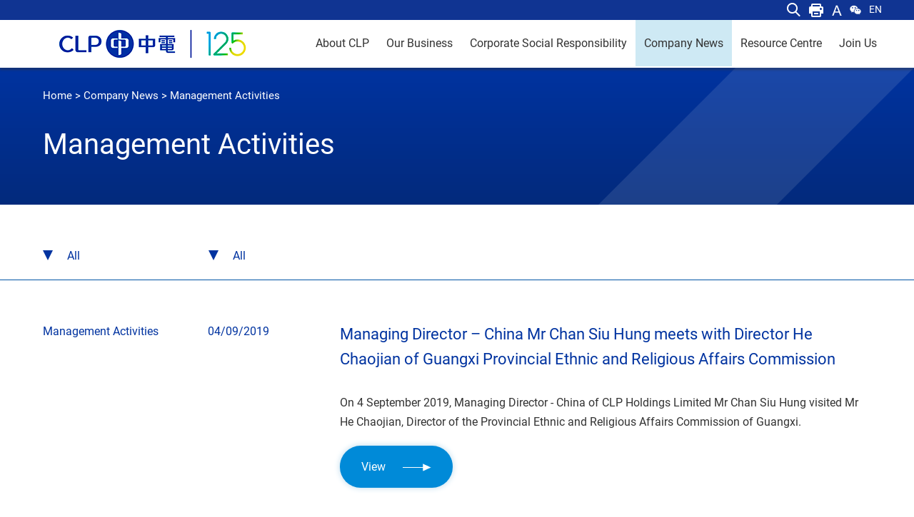

--- FILE ---
content_type: text/html; charset=UTF-8
request_url: https://www.clp.com.cn/en/company-news/management-activities/page/2/
body_size: 9810
content:

<!doctype html>
<html lang="en-US">

<head>
	<meta charset="UTF-8">
	<meta name="viewport" content="width=device-width, initial-scale=1">
	<meta http-equiv="X-UA-Compatible" content="ie=edge">
	<link type="image/vnd.microsoft.icon" href="/wp-content/themes/clpchina-theme/img/CLP.ico" rel="shortcut icon" />
	<script>var et_site_url='https://www.clp.com.cn';var et_post_id='3519';function et_core_page_resource_fallback(a,b){"undefined"===typeof b&&(b=a.sheet.cssRules&&0===a.sheet.cssRules.length);b&&(a.onerror=null,a.onload=null,a.href?a.href=et_site_url+"/?et_core_page_resource="+a.id+et_post_id:a.src&&(a.src=et_site_url+"/?et_core_page_resource="+a.id+et_post_id))}
</script>
	<!-- This site is optimized with the Yoast SEO plugin v14.2 - https://yoast.com/wordpress/plugins/seo/ -->
	<title>Management Activities - 中电中国网站</title>
	<meta name="robots" content="index, follow" />
	<meta name="googlebot" content="index, follow, max-snippet:-1, max-image-preview:large, max-video-preview:-1" />
	<meta name="bingbot" content="index, follow, max-snippet:-1, max-image-preview:large, max-video-preview:-1" />
	<link rel="canonical" href="https://www.clp.com.cn/en/company-news/management-activities/" />
	<meta property="og:locale" content="en_US" />
	<meta property="og:type" content="article" />
	<meta property="og:title" content="Management Activities - 中电中国网站" />
	<meta property="og:url" content="https://www.clp.com.cn/en/company-news/management-activities/" />
	<meta property="og:site_name" content="中电中国网站" />
	<meta property="article:modified_time" content="2020-06-08T09:57:36+00:00" />
	<meta name="twitter:card" content="summary_large_image" />
	<script type="application/ld+json" class="yoast-schema-graph">{"@context":"https://schema.org","@graph":[{"@type":"WebSite","@id":"https://www.clp.com.cn/en/#website","url":"https://www.clp.com.cn/en/","name":"\u4e2d\u7535\u4e2d\u56fd\u7f51\u7ad9","description":"\u4e3b\u9875","potentialAction":[{"@type":"SearchAction","target":"https://www.clp.com.cn/en/?s={search_term_string}","query-input":"required name=search_term_string"}],"inLanguage":"en-US"},{"@type":"WebPage","@id":"https://www.clp.com.cn/en/company-news/management-activities/#webpage","url":"https://www.clp.com.cn/en/company-news/management-activities/","name":"Management Activities - \u4e2d\u7535\u4e2d\u56fd\u7f51\u7ad9","isPartOf":{"@id":"https://www.clp.com.cn/en/#website"},"datePublished":"2020-05-22T18:21:25+00:00","dateModified":"2020-06-08T09:57:36+00:00","breadcrumb":{"@id":"https://www.clp.com.cn/en/company-news/management-activities/#breadcrumb"},"inLanguage":"en-US","potentialAction":[{"@type":"ReadAction","target":["https://www.clp.com.cn/en/company-news/management-activities/"]}]},{"@type":"BreadcrumbList","@id":"https://www.clp.com.cn/en/company-news/management-activities/#breadcrumb","itemListElement":[{"@type":"ListItem","position":1,"item":{"@type":"WebPage","@id":"https://www.clp.com.cn/en/","url":"https://www.clp.com.cn/en/","name":"Home"}},{"@type":"ListItem","position":2,"item":{"@type":"WebPage","@id":"https://www.clp.com.cn/en/company-news/","url":"https://www.clp.com.cn/en/company-news/","name":"Company News"}},{"@type":"ListItem","position":3,"item":{"@type":"WebPage","@id":"https://www.clp.com.cn/en/company-news/management-activities/","url":"https://www.clp.com.cn/en/company-news/management-activities/","name":"Management Activities"}},{"@type":"ListItem","position":4,"item":{"@type":"WebPage","@id":"https://www.clp.com.cn/en/company-news/management-activities/","url":"https://www.clp.com.cn/en/company-news/management-activities/","name":"Management Activities - \u4e2d\u7535\u4e2d\u56fd\u7f51\u7ad9"}}]}]}</script>
	<!-- / Yoast SEO plugin. -->


<link rel='dns-prefetch' href='//s.w.org' />
<link rel="alternate" type="application/rss+xml" title="中电中国网站 &raquo; Feed" href="https://www.clp.com.cn/en/feed/" />
<link rel="alternate" type="application/rss+xml" title="中电中国网站 &raquo; Comments Feed" href="https://www.clp.com.cn/en/comments/feed/" />
		<script type="text/javascript">
			window._wpemojiSettings = {"baseUrl":"https:\/\/s.w.org\/images\/core\/emoji\/12.0.0-1\/72x72\/","ext":".png","svgUrl":"https:\/\/s.w.org\/images\/core\/emoji\/12.0.0-1\/svg\/","svgExt":".svg","source":{"concatemoji":"https:\/\/www.clp.com.cn\/wp-includes\/js\/wp-emoji-release.min.js?ver=5.3.19"}};
			!function(e,a,t){var n,r,o,i=a.createElement("canvas"),p=i.getContext&&i.getContext("2d");function s(e,t){var a=String.fromCharCode;p.clearRect(0,0,i.width,i.height),p.fillText(a.apply(this,e),0,0);e=i.toDataURL();return p.clearRect(0,0,i.width,i.height),p.fillText(a.apply(this,t),0,0),e===i.toDataURL()}function c(e){var t=a.createElement("script");t.src=e,t.defer=t.type="text/javascript",a.getElementsByTagName("head")[0].appendChild(t)}for(o=Array("flag","emoji"),t.supports={everything:!0,everythingExceptFlag:!0},r=0;r<o.length;r++)t.supports[o[r]]=function(e){if(!p||!p.fillText)return!1;switch(p.textBaseline="top",p.font="600 32px Arial",e){case"flag":return s([127987,65039,8205,9895,65039],[127987,65039,8203,9895,65039])?!1:!s([55356,56826,55356,56819],[55356,56826,8203,55356,56819])&&!s([55356,57332,56128,56423,56128,56418,56128,56421,56128,56430,56128,56423,56128,56447],[55356,57332,8203,56128,56423,8203,56128,56418,8203,56128,56421,8203,56128,56430,8203,56128,56423,8203,56128,56447]);case"emoji":return!s([55357,56424,55356,57342,8205,55358,56605,8205,55357,56424,55356,57340],[55357,56424,55356,57342,8203,55358,56605,8203,55357,56424,55356,57340])}return!1}(o[r]),t.supports.everything=t.supports.everything&&t.supports[o[r]],"flag"!==o[r]&&(t.supports.everythingExceptFlag=t.supports.everythingExceptFlag&&t.supports[o[r]]);t.supports.everythingExceptFlag=t.supports.everythingExceptFlag&&!t.supports.flag,t.DOMReady=!1,t.readyCallback=function(){t.DOMReady=!0},t.supports.everything||(n=function(){t.readyCallback()},a.addEventListener?(a.addEventListener("DOMContentLoaded",n,!1),e.addEventListener("load",n,!1)):(e.attachEvent("onload",n),a.attachEvent("onreadystatechange",function(){"complete"===a.readyState&&t.readyCallback()})),(n=t.source||{}).concatemoji?c(n.concatemoji):n.wpemoji&&n.twemoji&&(c(n.twemoji),c(n.wpemoji)))}(window,document,window._wpemojiSettings);
		</script>
		<meta content="CLP China Child Theme v.1.0.0" name="generator"/><style type="text/css">
img.wp-smiley,
img.emoji {
	display: inline !important;
	border: none !important;
	box-shadow: none !important;
	height: 1em !important;
	width: 1em !important;
	margin: 0 .07em !important;
	vertical-align: -0.1em !important;
	background: none !important;
	padding: 0 !important;
}
</style>
	<link rel='stylesheet' id='wp-block-library-css'  href='https://www.clp.com.cn/wp-includes/css/dist/block-library/style.min.css?ver=5.3.19' type='text/css' media='all' />
<link rel='stylesheet' id='wpml-blocks-css'  href='https://www.clp.com.cn/wp-content/plugins/sitepress-multilingual-cms/dist/css/blocks/styles.css?ver=4.6.15' type='text/css' media='all' />
<link rel='stylesheet' id='custom-companies-list-styling-css'  href='https://www.clp.com.cn/wp-content/plugins/custom-companies-list/assets/css/custom-companies-list-styling.css?ver=5.3.19' type='text/css' media='all' />
<link rel='stylesheet' id='megamenu-css'  href='https://www.clp.com.cn/wp-content/uploads/maxmegamenu/style_en.css?ver=2e95a8' type='text/css' media='all' />
<link rel='stylesheet' id='dashicons-css'  href='https://www.clp.com.cn/wp-includes/css/dashicons.min.css?ver=5.3.19' type='text/css' media='all' />
<link rel='stylesheet' id='megamenu-genericons-css'  href='https://www.clp.com.cn/wp-content/plugins/megamenu-pro/icons/genericons/genericons/genericons.css?ver=2.0.1' type='text/css' media='all' />
<link rel='stylesheet' id='megamenu-fontawesome-css'  href='https://www.clp.com.cn/wp-content/plugins/megamenu-pro/icons/fontawesome/css/font-awesome.min.css?ver=2.0.1' type='text/css' media='all' />
<link rel='stylesheet' id='megamenu-fontawesome5-css'  href='https://www.clp.com.cn/wp-content/plugins/megamenu-pro/icons/fontawesome5/css/all.min.css?ver=2.0.1' type='text/css' media='all' />
<link rel='stylesheet' id='reset_style-css'  href='https://www.clp.com.cn/wp-content/themes/clpchina-theme/css/reset.css?ver=5.3.19' type='text/css' media='all' />
<link rel='stylesheet' id='parent_style-css'  href='https://www.clp.com.cn/wp-content/themes/Divi/style.css?ver=25' type='text/css' media='all' />
<link rel='stylesheet' id='fonts_style-css'  href='https://www.clp.com.cn/wp-content/themes/clpchina-theme/css/fonts.css?ver=5.3.19' type='text/css' media='all' />
<link rel='stylesheet' id='slick_style-css'  href='https://www.clp.com.cn/wp-content/themes/clpchina-theme/css/slick.css?ver=5.3.19' type='text/css' media='all' />
<link rel='stylesheet' id='slick_theme_style-css'  href='https://www.clp.com.cn/wp-content/themes/clpchina-theme/css/slick-theme.css?ver=5.3.19' type='text/css' media='all' />
<link rel='stylesheet' id='aos_style-css'  href='https://www.clp.com.cn/wp-content/themes/clpchina-theme/css/aos.css?ver=5.3.19' type='text/css' media='all' />
<link rel='stylesheet' id='print_style-css'  href='https://www.clp.com.cn/wp-content/themes/clpchina-theme/css/print.css?ver=5.3.19' type='text/css' media='print' />
<link rel='stylesheet' id='clpchina-ceo-blog-styles-css'  href='https://www.clp.com.cn/wp-content/themes/Divi/css/ceoBlog.css?ver=5.3.19' type='text/css' media='all' />
<link rel='stylesheet' id='divi-style-css'  href='https://www.clp.com.cn/wp-content/themes/clpchina-theme/style.css?ver=4.4.4' type='text/css' media='all' />
<link rel='stylesheet' id='clpchina-divi-extension-styles-css'  href='https://www.clp.com.cn/wp-content/plugins/clpchina-divi-extension/styles/style.min.css?ver=1.0.0' type='text/css' media='all' />
<script type='text/javascript' src='https://www.clp.com.cn/wp-content/themes/clpchina-theme/js/jquery-3.5.1.min.js?ver=1.12.4-wp'></script>
<script type='text/javascript' src='https://www.clp.com.cn/wp-content/themes/clpchina-theme/js/slick.min.js?ver=5.3.19'></script>
<script type='text/javascript' src='https://www.clp.com.cn/wp-content/themes/clpchina-theme/js/aos.js?ver=5.3.19'></script>
<script type='text/javascript' src='https://www.clp.com.cn/wp-content/themes/clpchina-theme/js/intersection-observer.js?ver=5.3.19'></script>
<script type='text/javascript' src='https://www.clp.com.cn/wp-content/themes/clpchina-theme/js/scutil.js?ver=5.3.19'></script>
<script type='text/javascript' src='https://www.clp.com.cn/wp-content/themes/clpchina-theme/js/purify.min.js?ver=5.3.19'></script>
<script type='text/javascript' src='https://www.clp.com.cn/wp-content/themes/Divi/core/admin/js/es6-promise.auto.min.js?ver=5.3.19'></script>
<script type='text/javascript'>
/* <![CDATA[ */
var et_core_api_spam_recaptcha = {"site_key":"","page_action":{"action":"management_activities"}};
/* ]]> */
</script>
<script type='text/javascript' src='https://www.clp.com.cn/wp-content/themes/Divi/core/admin/js/recaptcha.js?ver=5.3.19'></script>
<link rel='https://api.w.org/' href='https://www.clp.com.cn/en/wp-json/' />
<link rel="EditURI" type="application/rsd+xml" title="RSD" href="https://www.clp.com.cn/xmlrpc.php?rsd" />
<link rel="wlwmanifest" type="application/wlwmanifest+xml" href="https://www.clp.com.cn/wp-includes/wlwmanifest.xml" /> 
<meta name="generator" content="WordPress 5.3.19" />
<link rel='shortlink' href='https://www.clp.com.cn/en/?p=3519' />
<link rel="alternate" type="application/json+oembed" href="https://www.clp.com.cn/en/wp-json/oembed/1.0/embed?url=https%3A%2F%2Fwww.clp.com.cn%2Fen%2Fcompany-news%2Fmanagement-activities%2F" />
<link rel="alternate" type="text/xml+oembed" href="https://www.clp.com.cn/en/wp-json/oembed/1.0/embed?url=https%3A%2F%2Fwww.clp.com.cn%2Fen%2Fcompany-news%2Fmanagement-activities%2F&#038;format=xml" />
<meta name="generator" content="WPML ver:4.6.15 stt:1,65,66;" />
<meta name="viewport" content="width=device-width, initial-scale=1.0, maximum-scale=1.0, user-scalable=0" /><link rel="shortcut icon" href="" /><link rel="stylesheet" id="et-core-unified-3519-cached-inline-styles" href="https://www.clp.com.cn/wp-content/et-cache/3519/et-core-unified-3519-17689390293102.min.css" onerror="et_core_page_resource_fallback(this, true)" onload="et_core_page_resource_fallback(this)" /><style type="text/css">/** Mega Menu CSS: fs **/</style>
</head>

<body class="paged page-template page-template-media-list page-template-media-list-php page page-id-3519 page-child parent-pageid-2135 paged-2 page-paged-2 mega-menu-primary-menu et_pb_button_helper_class et_fixed_nav et_show_nav et_primary_nav_dropdown_animation_fade et_secondary_nav_dropdown_animation_fade et_header_style_left et_pb_footer_columns4 et_cover_background et_pb_gutter osx et_pb_gutters3 et_pb_pagebuilder_layout et_no_sidebar et_divi_theme et-db et_minified_js et_minified_css">
	<header>
		<div class="bg-darkBlue">
			<div class="container nav-panel">
				<ul class="no-ls topMenu">
					<li><a href="javascript:void(0)">EN</a><ul class="no-ls hover-menu two-col"><li><a href="https://www.clp.com.cn/tc/company-news/management-activities/">繁</a></li><li><a href="https://www.clp.com.cn/sc/company-news/management-activities/">简</a></li></ul></li>					<!-- <li><a href="javascript:void(0)" class="custom-icon icon-share"></a>
						<ul class="no-ls hover-menu four-col icon-list">
							<li><a href="http://www.linkedin.com/shareArticle?mini=true&url=https://www.clp.com.cn/en/company-news/management-activities/page/2/" target="_blank" class="icon-in">IN</a>
							<li><a href="http://www.facebook.com/share.php?u=https://www.clp.com.cn/en/company-news/management-activities/page/2/" target="_blank" class="icon-fb">FB</a>
							<li><a href="https://twitter.com/share?url=https://www.clp.com.cn/en/company-news/management-activities/page/2/" target="_blank" class="icon-tw">TW</a>
							<li><a href="http://service.weibo.com/share/share.php?url=https://www.clp.com.cn/en/company-news/management-activities/page/2/" target="_blank" class="icon-wb">WB</a>
						</ul>
					</li> -->
					<!-- 2024/03/07 -->
					<li><a href="javascript:void(0)" class="custom-icon icon-wechat"></a>
						<img src="/wp-content/themes/clpchina-theme/img/qrcode.jpg"  class="no-ls hover-menu four-col icon-list" style="width:150px;height:150px;max-width:150px;" alt="wechat" />
					</li>

					<li><a href="javascript:void(0)" class="custom-icon icon-fonts"></a>
						<ul class="no-ls hover-menu three-col icon-list">
							<li><a id="fontSmall" href="javascript:void(0)" class="icon-sm">SM</a>
							<li><a id="fontMid" href="javascript:void(0)" class="icon-md">MD</a>
							<li><a id="fontLarge" href="javascript:void(0)" class="icon-lg">LG</a>
						</ul>
					</li>
					<li><a href="javascript:void(0)" id="top-print" class="custom-icon icon-print"></a></li>
					<!-- <li><a href="javascript:void(0)" class="custom-icon icon-email"></a></li> -->
					<li>
						<div class="search-wrapper"><form id="header_searchform" method="get" action="https://www.clp.com.cn/en/"><input id="header_searchtext" type="text" placeholder="Search"><input type="hidden" name="s" value=""><input type="hidden" name="post_type" value="post, page" /></div><a href="javascript:void(0)" class="custom-icon icon-search"></a></form>
					</li>
				</ul>
			</div>
		</div>

		<div class="container clearfix hdMenu">
		<div id="mega-menu-wrap-primary-menu" class="mega-menu-wrap"><div class="mega-menu-toggle"><div class="mega-toggle-blocks-left"><div class='mega-toggle-block mega-menu-toggle-block mega-toggle-block-1' id='mega-toggle-block-1' tabindex='0'><span class='mega-toggle-label' role='button' aria-expanded='false'><span class='mega-toggle-label-closed'></span><span class='mega-toggle-label-open'></span></span></div></div><div class="mega-toggle-blocks-center"><div class='mega-toggle-block mega-logo-block mega-toggle-block-2' id='mega-toggle-block-2'><a class="mega-menu-logo" href="/en" target="_self"><img class="mega-menu-logo" src="https://www.clp.com.cn/wp-content/uploads/2022/06/logo_clp_120-1-1.png" /></a></div></div><div class="mega-toggle-blocks-right"><div class='mega-toggle-block mega-html-block mega-toggle-block-3' id='mega-toggle-block-3'><div class="topMenu lang"><a href="javascript:void(0)">EN</a><ul class="no-ls hover-menu two-col"><li><a href="https://www.clp.com.cn/tc/company-news/management-activities/">繁</a></li><li><a href="https://www.clp.com.cn/sc/company-news/management-activities/">简</a></li></ul></div></div></div></div><ul id="mega-menu-primary-menu" class="mega-menu max-mega-menu mega-menu-horizontal mega-no-js" data-event="hover" data-effect="fade" data-effect-speed="200" data-effect-mobile="slide" data-effect-speed-mobile="400" data-panel-width="header" data-panel-inner-width=".container" data-mobile-force-width="body" data-second-click="go" data-document-click="collapse" data-vertical-behaviour="accordion" data-breakpoint="992" data-unbind="true"><li class='mega-menu-item mega-menu-item-type-post_type mega-menu-item-object-page mega-menu-item-home mega-align-bottom-left mega-menu-flyout mega-item-align-float-left mega-hide-on-mobile mega-menu-item-1801' id='mega-menu-item-1801'><a class='mega-menu-link mega-menu-logo' href='https://www.clp.com.cn/en/'><img class='mega-menu-logo' width='283' height='60' src='https://www.clp.com.cn/wp-content/uploads/2022/06/logo.jpg' /></a></li><li class='mega-menu-item mega-menu-item-type-custom mega-menu-item-object-custom mega-align-bottom-left mega-menu-flyout mega-menu-item-5838' id='mega-menu-item-5838'><div class='mega-search-wrap'><form class='mega-search expand-to-left mega-search-closed' role='search' action='https://www.clp.com.cn/en/'>
						<span class='dashicons dashicons-search search-icon'></span>
						<input type='submit' value='Search'>
						<input type='text' aria-label='Search' data-placeholder='Search' name='s'>
						
					<input type='hidden' name='lang' value='en' /></form></div></li><li class='mega-menu-item mega-menu-item-type-post_type mega-menu-item-object-page mega-menu-item-has-children mega-menu-megamenu mega-align-bottom-left mega-menu-megamenu mega-hide-arrow mega-menu-item-1275' id='mega-menu-item-1275'><a class="mega-menu-link" href="https://www.clp.com.cn/en/about-clp/" aria-haspopup="true" aria-expanded="false" tabindex="0">About CLP<span class="mega-indicator"></span></a>
<ul class="mega-sub-menu">
<li class='mega-menu-item mega-menu-item-type-post_type mega-menu-item-object-page mega-menu-columns-1-of-6 mega-menu-item-3200' id='mega-menu-item-3200'><a class="mega-menu-link" href="https://www.clp.com.cn/en/about-clp/about-clp-our-company/">Our Company</a></li><li class='mega-menu-item mega-menu-item-type-post_type mega-menu-item-object-page mega-menu-columns-1-of-6 mega-menu-item-4004' id='mega-menu-item-4004'><a class="mega-menu-link" href="https://www.clp.com.cn/en/about-clp/leadership-excellence/">Leadership Excellence</a></li><li class='mega-menu-item mega-menu-item-type-post_type mega-menu-item-object-page mega-menu-columns-1-of-6 mega-menu-item-1803' id='mega-menu-item-1803'><a class="mega-menu-link" href="https://www.clp.com.cn/en/about-clp/value-framework/">Value Framework</a></li><li class='mega-menu-item mega-menu-item-type-post_type mega-menu-item-object-page mega-hide-arrow mega-menu-columns-1-of-6 mega-menu-item-4378' id='mega-menu-item-4378'><a class="mega-menu-link" href="https://www.clp.com.cn/en/about-clp/company-history/">Company History</a></li><li class='mega-menu-item mega-menu-item-type-post_type mega-menu-item-object-page mega-menu-columns-1-of-6 mega-menu-item-11397' id='mega-menu-item-11397'><a class="mega-menu-link" href="https://www.clp.com.cn/en/about-clp/ceo-blog/">CEO Blog</a></li><li class='mega-menu-item mega-menu-item-type-post_type mega-menu-item-object-page mega-menu-columns-1-of-6 mega-menu-item-1804' id='mega-menu-item-1804'><a class="mega-menu-link" href="https://www.clp.com.cn/en/about-clp/contact-us/">Contact Us</a></li></ul>
</li><li class='mega-menu-item mega-menu-item-type-post_type mega-menu-item-object-page mega-menu-item-has-children mega-menu-megamenu mega-align-bottom-left mega-menu-megamenu mega-hide-arrow mega-menu-item-1492' id='mega-menu-item-1492'><a class="mega-menu-link" href="https://www.clp.com.cn/en/our-business/" aria-haspopup="true" aria-expanded="false" tabindex="0">Our Business<span class="mega-indicator"></span></a>
<ul class="mega-sub-menu">
<li class='mega-menu-item mega-menu-item-type-post_type mega-menu-item-object-page mega-menu-columns-1-of-6 mega-menu-item-2426' id='mega-menu-item-2426'><a class="mega-menu-link" href="https://www.clp.com.cn/en/our-business/assets/">Assets</a></li><li class='mega-menu-item mega-menu-item-type-post_type mega-menu-item-object-page mega-menu-item-has-children mega-menu-columns-1-of-6 mega-menu-item-1032' id='mega-menu-item-1032'><a class="mega-menu-link" href="https://www.clp.com.cn/en/our-business/decarbonisation/">Decarbonisation<span class="mega-indicator"></span></a>
	<ul class="mega-sub-menu">
<li class='mega-menu-item mega-menu-item-type-post_type mega-menu-item-object-page mega-menu-item-1030' id='mega-menu-item-1030'><a class="mega-menu-link" href="https://www.clp.com.cn/en/our-business/decarbonisation/renewable-energy/">Renewable Energy</a></li>	</ul>
</li></ul>
</li><li class='mega-menu-item mega-menu-item-type-post_type mega-menu-item-object-page mega-menu-item-has-children mega-menu-megamenu mega-align-bottom-left mega-menu-megamenu mega-hide-arrow mega-menu-item-1805' id='mega-menu-item-1805'><a class="mega-menu-link" href="https://www.clp.com.cn/en/corporate-social-responsibility/" aria-haspopup="true" aria-expanded="false" tabindex="0">Corporate Social Responsibility<span class="mega-indicator"></span></a>
<ul class="mega-sub-menu">
<li class='mega-menu-item mega-menu-item-type-post_type mega-menu-item-object-page mega-menu-item-has-children mega-menu-columns-1-of-6 mega-menu-item-1806' id='mega-menu-item-1806'><a class="mega-menu-link" href="https://www.clp.com.cn/en/corporate-social-responsibility/community-well-being/">Community Well-being<span class="mega-indicator"></span></a>
	<ul class="mega-sub-menu">
<li class='mega-menu-item mega-menu-item-type-post_type mega-menu-item-object-page mega-menu-item-1807' id='mega-menu-item-1807'><a class="mega-menu-link" href="https://www.clp.com.cn/en/corporate-social-responsibility/community-well-being/caring-for-the-community/">Caring for the Community</a></li><li class='mega-menu-item mega-menu-item-type-post_type mega-menu-item-object-page mega-menu-item-1808' id='mega-menu-item-1808'><a class="mega-menu-link" href="https://www.clp.com.cn/en/corporate-social-responsibility/community-well-being/youth-education/">Youth Education</a></li><li class='mega-menu-item mega-menu-item-type-post_type mega-menu-item-object-page mega-menu-item-1809' id='mega-menu-item-1809'><a class="mega-menu-link" href="https://www.clp.com.cn/en/corporate-social-responsibility/community-well-being/volunteering/">Volunteering</a></li><li class='mega-menu-item mega-menu-item-type-post_type mega-menu-item-object-page mega-menu-item-1810' id='mega-menu-item-1810'><a class="mega-menu-link" href="https://www.clp.com.cn/en/corporate-social-responsibility/community-well-being/community-initiative-in-guangxi/">Community Initiative in Guangxi</a></li>	</ul>
</li><li class='mega-menu-item mega-menu-item-type-post_type mega-menu-item-object-page mega-menu-item-has-children mega-menu-columns-1-of-6 mega-menu-item-1811' id='mega-menu-item-1811'><a class="mega-menu-link" href="https://www.clp.com.cn/en/corporate-social-responsibility/environmental-protection/">Environmental Protection<span class="mega-indicator"></span></a>
	<ul class="mega-sub-menu">
<li class='mega-menu-item mega-menu-item-type-post_type mega-menu-item-object-page mega-menu-item-1812' id='mega-menu-item-1812'><a class="mega-menu-link" href="https://www.clp.com.cn/en/corporate-social-responsibility/environmental-protection/climate-vision-2050/">Climate Vision 2050</a></li><li class='mega-menu-item mega-menu-item-type-post_type mega-menu-item-object-page mega-menu-item-1813' id='mega-menu-item-1813'><a class="mega-menu-link" href="https://www.clp.com.cn/en/corporate-social-responsibility/environmental-protection/promoting-environmental-conservation/">Promoting Environmental Conservation</a></li>	</ul>
</li></ul>
</li><li class='mega-menu-item mega-menu-item-type-post_type mega-menu-item-object-page mega-current-page-ancestor mega-menu-item-has-children mega-menu-megamenu mega-align-bottom-left mega-menu-megamenu mega-hide-arrow mega-menu-item-2136' id='mega-menu-item-2136'><a class="mega-menu-link" href="https://www.clp.com.cn/en/company-news/" aria-haspopup="true" aria-expanded="false" tabindex="0">Company News<span class="mega-indicator"></span></a>
<ul class="mega-sub-menu">
<li class='mega-menu-item mega-menu-item-type-post_type mega-menu-item-object-page mega-menu-columns-1-of-6 mega-menu-item-3521' id='mega-menu-item-3521'><a class="mega-menu-link" href="https://www.clp.com.cn/en/company-news/press-releases/">Press Releases</a></li></ul>
</li><li class='mega-menu-item mega-menu-item-type-post_type mega-menu-item-object-page mega-menu-item-has-children mega-menu-megamenu mega-align-bottom-left mega-menu-megamenu mega-hide-arrow mega-menu-item-3853' id='mega-menu-item-3853'><a class="mega-menu-link" href="https://www.clp.com.cn/en/resource-centre/" aria-haspopup="true" aria-expanded="false" tabindex="0">Resource Centre<span class="mega-indicator"></span></a>
<ul class="mega-sub-menu">
<li class='mega-menu-item mega-menu-item-type-post_type mega-menu-item-object-page mega-menu-columns-1-of-6 mega-menu-item-3867' id='mega-menu-item-3867'><a class="mega-menu-link" href="https://www.clp.com.cn/en/resource-centre/annual-reports/">Annual Reports</a></li><li class='mega-menu-item mega-menu-item-type-post_type mega-menu-item-object-page mega-menu-columns-1-of-6 mega-menu-item-3868' id='mega-menu-item-3868'><a class="mega-menu-link" href="https://www.clp.com.cn/en/resource-centre/sustainability-reports/">Sustainability Reports</a></li><li class='mega-menu-item mega-menu-item-type-post_type mega-menu-item-object-page mega-menu-columns-1-of-6 mega-menu-item-10760' id='mega-menu-item-10760'><a class="mega-menu-link" href="https://www.clp.com.cn/en/resource-centre/clp-china-corporate-brochure/">CLP China Corporate Brochure</a></li></ul>
</li><li class='mega-menu-item mega-menu-item-type-post_type mega-menu-item-object-page mega-align-bottom-left mega-menu-flyout mega-menu-item-1800' id='mega-menu-item-1800'><a class="mega-menu-link" href="https://www.clp.com.cn/en/join-us/" tabindex="0">Join Us</a></li><li class='mega-menu-item mega-menu-item-type-custom mega-menu-item-object-custom mega-align-bottom-left mega-menu-flyout mega-hide-on-desktop mega-menu-item-5894' id='mega-menu-item-5894'><span class="left">Font Size</span>
<div id="clp-mobile-fontsize" class="right">
	<a href="javascript:void(0)" id="mfontSmall" class="clp-fontsize-s" title="Small">Small</a>
	<a href="javascript:void(0)" id="mfontMid" class="clp-fontsize-m" title="Medium">Medium</a>
	<a href="javascript:void(0)" id="mfontLarge" class="clp-fontsize-l" title="Large">Large</a>
</div></li><li class='mega-menu-item mega-menu-item-type-custom mega-menu-item-object-custom mega-align-bottom-left mega-menu-flyout mega-hide-on-desktop mega-menu-item-5895' id='mega-menu-item-5895'><span class="left">Share</span>
<div id="clp-mobile-share" class="right">
	<a href="https://www.linkedin.com/shareArticle?mini=true&amp;url=https://clpcn-web.azurewebsites.net/" target="_blank" class="icon-in">IN</a>
	<a href="https://www.facebook.com/share.php?u=https://clpcn-web.azurewebsites.net/" target="_blank" class="icon-fb">FB</a>
	<a href="https://twitter.com/share?url=https://clpcn-web.azurewebsites.net/" target="_blank" class="icon-tw">TW</a>
	<a href="http://service.weibo.com/share/share.php?url=https://clpcn-web.azurewebsites.net/" target="_blank" class="icon-wb">WB</a>
</div></li><li class='mega-menu-item mega-menu-item-type-post_type mega-menu-item-object-page mega-align-bottom-left mega-menu-flyout mega-hide-on-desktop mega-menu-item-5899' id='mega-menu-item-5899'><a class="mega-menu-link" href="https://www.clp.com.cn/en/privacy/" tabindex="0">Privacy Policy</a></li><li class='mega-menu-item mega-menu-item-type-post_type mega-menu-item-object-page mega-align-bottom-left mega-menu-flyout mega-hide-on-desktop mega-menu-item-5900' id='mega-menu-item-5900'><a class="mega-menu-link" href="https://www.clp.com.cn/en/copyright-statement/" tabindex="0">Copyright</a></li><li class='mega-menu-item mega-menu-item-type-post_type mega-menu-item-object-page mega-align-bottom-left mega-menu-flyout mega-hide-on-desktop mega-menu-item-5901' id='mega-menu-item-5901'><a class="mega-menu-link" href="https://www.clp.com.cn/en/disclaimer/" tabindex="0">Disclaimer</a></li><li class='mega-menu-item mega-menu-item-type-post_type mega-menu-item-object-page mega-align-bottom-left mega-menu-flyout mega-hide-on-desktop mega-menu-item-5902' id='mega-menu-item-5902'><a class="mega-menu-link" href="https://www.clp.com.cn/en/sitemap/" tabindex="0">Site Map</a></li></ul></div>		</div>
	</header>
    <div id="main-content">
            <section class="bg-dark deepBlue-theme intro" data-aos="">
            <div class="container">
            <p id="breadcrumbs"><span><span><a href="https://www.clp.com.cn/en/">Home</a> &gt; <span><a href="https://www.clp.com.cn/en/company-news/">Company News</a> &gt; <span class="breadcrumb_last" aria-current="page">Management Activities</span></span></span></span></p>                <!-- <ul class="breadcrumb">
                    <li><a href="index.html">首页</a></li>
                    <li>公司动态</li>
                </ul> -->
                <h2>Management Activities</h2>
            </div>
        </section>
            <section class="sticky">
            <div class="mr-control container">
                <div class="icon-tri dropdown">
                    <select id="cn-select">
                        <option value="/en/company-news">
                        All                        </option>
                        <option value="https://www.clp.com.cn/en/company-news/press-releases/" >Press Release</option>                    </select>
                </div>
                <div class="icon-tri dropdown">
                    <select id="year-select">
                    <option value="https://www.clp.com.cn/en/company-news/management-activities/page/2/">
                        All                        </option>
                        <option value="https://www.clp.com.cn/en/company-news/management-activities/page/2/?filter=2025" >2025</option><option value="https://www.clp.com.cn/en/company-news/management-activities/page/2/?filter=2024" >2024</option><option value="https://www.clp.com.cn/en/company-news/management-activities/page/2/?filter=2023" >2023</option><option value="https://www.clp.com.cn/en/company-news/management-activities/page/2/?filter=2022" >2022</option><option value="https://www.clp.com.cn/en/company-news/management-activities/page/2/?filter=2021" >2021</option><option value="https://www.clp.com.cn/en/company-news/management-activities/page/2/?filter=2020" >2020</option><option value="https://www.clp.com.cn/en/company-news/management-activities/page/2/?filter=2019" >2019</option>                    </select>
                </div>
                <!-- <a href="javascript:void:0" class="icon-tri">2020 - 2019</a> -->
            </div>
        </section>
        <section class="sticky-anchor">
            <ul class="no-ls mr-list">
                                <li data-aos="fade-up">
                <div class="container">
                    <span class="label-news">Management Activities</span>
                    <span class="label-date">04/09/2019</span>
                    <div class="mr-content">
                        <h3><a href="https://www.clp.com.cn/en/managing-director-china-mr-chan-siu-hung-meets-with-director-he-chaojian-of-guangxi-provincial-ethnic-and-religious-affairs-commission/">Managing Director &#8211; China Mr Chan Siu Hung meets with Director He Chaojian of Guangxi Provincial Ethnic and Religious Affairs Commission</a></h3>
                        <p>On 4 September 2019, Managing Director - China of CLP Holdings Limited Mr Chan Siu Hung visited Mr He Chaojian, Director of the Provincial Ethnic and Religious Affairs Commission of Guangxi.</p>
                        <p>
                                                    <a href="https://www.clp.com.cn/en/managing-director-china-mr-chan-siu-hung-meets-with-director-he-chaojian-of-guangxi-provincial-ethnic-and-religious-affairs-commission/" class="btn">
                            View                            </a>
                                                </p>
                    </div>
                </div>
                </li>
                                <li data-aos="fade-up">
                <div class="container">
                    <span class="label-news">Management Activities</span>
                    <span class="label-date">03/09/2019</span>
                    <div class="mr-content">
                        <h3><a href="https://www.clp.com.cn/en/managing-director-china-mr-chan-siu-hung-meets-with-vice-chairman-mr-yang-jinbai-of-guangxi-zhuang-autonomous-region/">Managing Director &#8211; China Mr Chan Siu Hung meets with Vice Chairman Mr Yang Jinbai of Guangxi Zhuang Autonomous Region</a></h3>
                        <p>On 3 September 2019, Managing Director - China of CLP Holdings Limited Mr Chan Siu Hung met with Mr Yang Jinbai, Vice Chairman of Guangxi Zhuang Autonomous Region.</p>
                        <p>
                                                    <a href="https://www.clp.com.cn/en/managing-director-china-mr-chan-siu-hung-meets-with-vice-chairman-mr-yang-jinbai-of-guangxi-zhuang-autonomous-region/" class="btn">
                            View                            </a>
                                                </p>
                    </div>
                </div>
                </li>
                                <li data-aos="fade-up">
                <div class="container">
                    <span class="label-news">Management Activities</span>
                    <span class="label-date">20/08/2019</span>
                    <div class="mr-content">
                        <h3><a href="https://www.clp.com.cn/en/managing-director-china-mr-chan-siu-hung-meets-with-chief-economist-guo-zhi-of-national-energy-administration/">Managing Director &#8211; China Mr Chan Siu Hung meets with Chief Economist Guo Zhi of National Energy Administration</a></h3>
                        <p>On 20 August 2019, Managing Director - China of CLP Holdings Limited Mr Chan Siu Hung met with Mr Guo Zhi, Chief Economist of National Energy Administration. </p>
                        <p>
                                                    <a href="https://www.clp.com.cn/en/managing-director-china-mr-chan-siu-hung-meets-with-chief-economist-guo-zhi-of-national-energy-administration/" class="btn">
                            View                            </a>
                                                </p>
                    </div>
                </div>
                </li>
                                <li data-aos="fade-up">
                <div class="container">
                    <span class="label-news">Management Activities</span>
                    <span class="label-date">10/07/2019</span>
                    <div class="mr-content">
                        <h3><a href="https://www.clp.com.cn/en/the-9th-guangdong-hong-kong-and-macao-power-industry-summit-held-in-macau/">The 9th Guangdong, Hong Kong and Macao Power Industry Summit held in Macau</a></h3>
                        <p>On 8-10 July 2019, the 9th Guangdong, Hong Kong and Macao Power Industry Summit was held in Macao. Sponsored by Companhia de Electricidade de Macau, the summit was themed “A New Start for New Development – Providing Clean, Low-carbon, Secure and Efficient Power Supply for the Guangdong-Hong Kong-Macao Greater Bay Area”.</p>
                        <p>
                                                    <a href="https://www.clp.com.cn/en/the-9th-guangdong-hong-kong-and-macao-power-industry-summit-held-in-macau/" class="btn">
                            View                            </a>
                                                </p>
                    </div>
                </div>
                </li>
                                <li data-aos="fade-up">
                <div class="container">
                    <span class="label-news">Management Activities</span>
                    <span class="label-date">05/07/2019</span>
                    <div class="mr-content">
                        <h3><a href="https://www.clp.com.cn/en/managing-director-china-mr-chan-siu-hung-meet-with-deputy-director-zhou-yajun-of-shanghai-foreign-affairs-office/">Managing Director &#8211; China Mr Chan Siu Hung meet with Deputy Director Zhou Yajun of Shanghai Foreign Affairs Office</a></h3>
                        <p>On 5 July 2019, Managing Director - China of CLP Holdings Limited Mr Chan Siu Hung met with Mr Zhou Yajun, Deputy Director of the Foreign Affairs Office of the Shanghai Municipal People’s Government in Shanghai.</p>
                        <p>
                                                    <a href="https://www.clp.com.cn/en/managing-director-china-mr-chan-siu-hung-meet-with-deputy-director-zhou-yajun-of-shanghai-foreign-affairs-office/" class="btn">
                            View                            </a>
                                                </p>
                    </div>
                </div>
                </li>
                                <li data-aos="fade-up">
                <div class="container">
                    <span class="label-news">Management Activities</span>
                    <span class="label-date">05/07/2019</span>
                    <div class="mr-content">
                        <h3><a href="https://www.clp.com.cn/en/managing-director-china-mr-chan-siu-hung-meets-with-chairman-qian-zhaoyang-of-shanghai-electric-power/">Managing Director &#8211; China Mr Chan Siu Hung meets with Chairman Qian Chaoyang of Shanghai Electric Power</a></h3>
                        <p>On 5 July 2019, Managing Director - China of CLP Holdings Limited Mr Chan Siu Hung met with Mr Qian Chaoyang, Chairman of State Grid Shanghai Municipal Electric Power Company (Shanghai Electric Power) in Shanghai.</p>
                        <p>
                                                    <a href="https://www.clp.com.cn/en/managing-director-china-mr-chan-siu-hung-meets-with-chairman-qian-zhaoyang-of-shanghai-electric-power/" class="btn">
                            View                            </a>
                                                </p>
                    </div>
                </div>
                </li>
                                <li data-aos="fade-up">
                <div class="container">
                    <span class="label-news">Management Activities</span>
                    <span class="label-date">15/05/2019</span>
                    <div class="mr-content">
                        <h3><a href="https://www.clp.com.cn/en/managing-director-china-mr-chan-siu-hung-attends-the-presentation-on-guangxi-integrating-the-guangdong-hong-kong-macao-greater-bay-area-hong-kong-2019-activities-and-receives-the-economic/">Managing Director &#8211; China Mr Chan Siu Hung attends the Presentation on Guangxi Integrating the Guangdong-Hong Kong-Macao Greater Bay Area – Hong Kong 2019 activities and receives the economic and trade delegations from three Guangxi cities</a></h3>
                        <p>On 14-15 May 2019, the Guangxi economic and trade delegation led by Mr Lu Xinshe, Secretary of the Party Committee of Guangxi Zhuang Autonomous Region, visited Hong Kong and held the Presentation on Guangxi Integrating the Guangdong-Hong Kong-Macao Greater Bay Area – Hong Kong 2019 activities.</p>
                        <p>
                                                    <a href="https://www.clp.com.cn/en/managing-director-china-mr-chan-siu-hung-attends-the-presentation-on-guangxi-integrating-the-guangdong-hong-kong-macao-greater-bay-area-hong-kong-2019-activities-and-receives-the-economic/" class="btn">
                            View                            </a>
                                                </p>
                    </div>
                </div>
                </li>
                                <li data-aos="fade-up">
                <div class="container">
                    <span class="label-news">Management Activities</span>
                    <span class="label-date">25/03/2019</span>
                    <div class="mr-content">
                        <h3><a href="https://www.clp.com.cn/en/2019%e5%b9%b43%e6%9c%8825%e6%97%a5%ef%bc%8c%e4%b8%ad%e7%94%b5%e9%9b%86%e5%9b%a2%e4%b8%ad%e5%9b%bd%e5%8c%ba%e6%80%bb%e8%a3%81%e9%99%88%e7%bb%8d%e9%9b%84%e5%85%88%e7%94%9f%e4%bd%9c%e4%b8%ba%e7%90%86/">Managing Director &#8211; China Mr Chan Siu Hung attends the Spring Gathering 2019 of the Council for the Promotion of Guangdong-Hong Kong-Macao Cooperation</a></h3>
                        <p>On 25 March 2019, Managing Director - China of CLP Holdings Limited Mr Chan Siu Hung, as a member of the Council for the Promotion of Guangdong-Hong Kong-Macao Cooperation, attended the Spring Gathering 2019 hosted by the organization at the Hong Kong Convention and Exhibition Centre (HKCEC).</p>
                        <p>
                                                    <a href="https://www.clp.com.cn/en/2019%e5%b9%b43%e6%9c%8825%e6%97%a5%ef%bc%8c%e4%b8%ad%e7%94%b5%e9%9b%86%e5%9b%a2%e4%b8%ad%e5%9b%bd%e5%8c%ba%e6%80%bb%e8%a3%81%e9%99%88%e7%bb%8d%e9%9b%84%e5%85%88%e7%94%9f%e4%bd%9c%e4%b8%ba%e7%90%86/" class="btn">
                            View                            </a>
                                                </p>
                    </div>
                </div>
                </li>
                                <li data-aos="fade-up">
                <div class="container">
                    <span class="label-news">Management Activities</span>
                    <span class="label-date">19/03/2019</span>
                    <div class="mr-content">
                        <h3><a href="https://www.clp.com.cn/en/deputy-administrator-of-national-energy-administration-mr-liu-baohua-visits-clp/">Deputy Administrator of National Energy Administration Mr Liu Baohua visits CLP</a></h3>
                        <p>On 19 March 2019, CLP senior management representatives including Managing Director - China of CLP Holdings Limited Mr Chan Siu Hung and Managing Director - CLP Power Chiang Tung Keung, met with the delegation led by Mr Liu Baohua, Deputy Administrator of National Energy Administration in the CLP head office in Hong Kong.</p>
                        <p>
                                                    <a href="https://www.clp.com.cn/en/deputy-administrator-of-national-energy-administration-mr-liu-baohua-visits-clp/" class="btn">
                            View                            </a>
                                                </p>
                    </div>
                </div>
                </li>
                                <li data-aos="fade-up">
                <div class="container">
                    <span class="label-news">Management Activities</span>
                    <span class="label-date">18/03/2019</span>
                    <div class="mr-content">
                        <h3><a href="https://www.clp.com.cn/en/managing-director-china-mr-chan-siu-hung-attends-the-release-of-the-initiative-for-power-utilities-cooperation-china-southern-power-grids-action-plans-for-supporting-the-developm/">Managing Director &#8211; China Mr Chan Siu Hung attends the Release of the Initiative for Power Utilities’ Cooperation &#038; China Southern Power Grid’s Action Plans for Supporting the Development of the Guangdong-Hong Kong-Macao Greater Bay Area and makes a speech</a></h3>
                        <p>On 18 March 2019, Managing Director - China of CLP Holdings Limited Mr Chan Siu Hung attended the Release of the Initiative for Power Utilities’ Cooperation & China Southern Power Grid (CSG)’s Action Plans for Supporting the Development of the Guangdong-Hong Kong-Macao Greater Bay Area in Beijing.</p>
                        <p>
                                                    <a href="https://www.clp.com.cn/en/managing-director-china-mr-chan-siu-hung-attends-the-release-of-the-initiative-for-power-utilities-cooperation-china-southern-power-grids-action-plans-for-supporting-the-developm/" class="btn">
                            View                            </a>
                                                </p>
                    </div>
                </div>
                </li>
                            </ul>
            <div class="pagination-wrapper">
                <div class="subContainer">
                <ul class="pagination no-ls">
<li><a href="https://www.clp.com.cn/en/company-news/management-activities/" class="btn-prev"></a></li>
<li><a href="https://www.clp.com.cn/en/company-news/management-activities/">1</a></li>
<li><a href="https://www.clp.com.cn/en/company-news/management-activities/page/2/" class="current">2</a></li>
<li><a href="https://www.clp.com.cn/en/company-news/management-activities/page/3/">3</a></li>
<li><a href="https://www.clp.com.cn/en/company-news/management-activities/page/3/" class="btn-next"></a></li>
</ul>
                </div>
            </div>
                        </section>
    </div>

	<footer>
	<div class="container">
		<div class="ftMenu clearfix">
			<p><a href="/" title="CLP China 中国中電"><img src="https://www.clp.com.cn/wp-content/uploads/2022/06/logo.jpg" alt="CLP China 中国中電"/></a></p>
			<ul id="menu-%e9%a1%b5%e8%84%9a%e8%8f%9c%e5%8d%95-sc-english" class="no-ls"><li id="menu-item-1828" class="menu-item menu-item-type-post_type menu-item-object-page menu-item-1828"><a href="https://www.clp.com.cn/en/about-clp/">About CLP</a></li>
<li id="menu-item-1827" class="menu-item menu-item-type-post_type menu-item-object-page menu-item-1827"><a href="https://www.clp.com.cn/en/our-business/">Our Business</a></li>
<li id="menu-item-1829" class="menu-item menu-item-type-post_type menu-item-object-page menu-item-1829"><a href="https://www.clp.com.cn/en/corporate-social-responsibility/">Corporate Social Responsibility</a></li>
<li id="menu-item-5746" class="menu-item menu-item-type-post_type menu-item-object-page current-page-ancestor menu-item-5746"><a href="https://www.clp.com.cn/en/company-news/">Company News</a></li>
<li id="menu-item-4408" class="menu-item menu-item-type-post_type menu-item-object-page menu-item-4408"><a href="https://www.clp.com.cn/en/resource-centre/">Resource Centre</a></li>
<li id="menu-item-1831" class="menu-item menu-item-type-post_type menu-item-object-page menu-item-1831"><a href="https://www.clp.com.cn/en/join-us/">Join Us</a></li>
</ul>			<div class='footer-qrcode'>
				<img src='/wp-content/themes/clpchina-theme/img/qrcode.jpg' alt='公众号二维码' />
			</div>

		</div>
		<div class="ftMenu2 clearfix">
			<div class="dropdown-container">
				<select id="clp-sites">
				<option value="">CLP Sites</option><option value="https://www.clpgroup.com/">CLP Group</option><option value="https://www.clp.com.hk/">CLP Hong Kong</option><option value="http://www.truenergy.com.au/">EnergyAustralia</option><option value="https://www.apraava.com/">Apraava Energy</option><option value="https://www.hknuclear.com/Pages/Index.aspx?lang=en">Daya Bay Nuclear</option><option value="https://www.hongkongheritage.org/html/eng/index.html">Hong Kong Heritage</option><option value=" https://nuclearenergy.clpgroup.com/en">Nuclear Energy</option>				</select>
        	</div>
			<div class="remarks clearfix">
				<ul id="menu-%e9%a1%b5%e8%84%9a%e8%8f%9c%e5%8d%95-2-sc-english" class="no-ls"><li id="menu-item-1836" class="menu-item menu-item-type-post_type menu-item-object-page menu-item-1836"><a href="https://www.clp.com.cn/en/about-clp/contact-us/">Contact Us</a></li>
<li id="menu-item-1837" class="menu-item menu-item-type-post_type menu-item-object-page menu-item-1837"><a href="https://www.clp.com.cn/en/disclaimer/">Disclaimer</a></li>
<li id="menu-item-1838" class="menu-item menu-item-type-post_type menu-item-object-page menu-item-1838"><a href="https://www.clp.com.cn/en/privacy/">Privacy</a></li>
<li id="menu-item-1839" class="menu-item menu-item-type-post_type menu-item-object-page menu-item-1839"><a href="https://www.clp.com.cn/en/copyright-statement/">Copyright statement</a></li>
<li id="menu-item-7090" class="menu-item menu-item-type-post_type menu-item-object-page menu-item-7090"><a href="https://www.clp.com.cn/en/sitemap/">Sitemap</a></li>
</ul>				<p>&copy; 2026 CLP Holdings Limited 中电控股有限公司。</p>
			</div>
		</div>
	</div>
	</footer>


<script type='text/javascript' src='https://www.clp.com.cn/wp-content/plugins/custom-companies-list/assets/js/custom-companies-list-script.js'></script>
<script type='text/javascript' src='https://www.clp.com.cn/wp-content/themes/clpchina-theme/js/jquery-migrate-3.3.0.min.js?ver=5.3.19'></script>
<script type='text/javascript' src='https://www.clp.com.cn/wp-content/themes/clpchina-theme/js/app.js?ver=5.3.19'></script>
<script type='text/javascript'>
/* <![CDATA[ */
var DIVI = {"item_count":"%d Item","items_count":"%d Items"};
var et_shortcodes_strings = {"previous":"Previous","next":"Next"};
var et_pb_custom = {"ajaxurl":"https:\/\/www.clp.com.cn\/wp-admin\/admin-ajax.php","images_uri":"https:\/\/www.clp.com.cn\/wp-content\/themes\/Divi\/images","builder_images_uri":"https:\/\/www.clp.com.cn\/wp-content\/themes\/Divi\/includes\/builder\/images","et_frontend_nonce":"93252424ac","subscription_failed":"Please, check the fields below to make sure you entered the correct information.","et_ab_log_nonce":"9ea50be330","fill_message":"Please, fill in the following fields:","contact_error_message":"Please, fix the following errors:","invalid":"Invalid email","captcha":"Captcha","prev":"Prev","previous":"Previous","next":"Next","wrong_captcha":"You entered the wrong number in captcha.","wrong_checkbox":"Checkbox","ignore_waypoints":"no","is_divi_theme_used":"1","widget_search_selector":".widget_search","ab_tests":[],"is_ab_testing_active":"","page_id":"3519","unique_test_id":"","ab_bounce_rate":"5","is_cache_plugin_active":"yes","is_shortcode_tracking":"","tinymce_uri":""}; var et_frontend_scripts = {"builderCssContainerPrefix":"#et-boc","builderCssLayoutPrefix":"#et-boc .et-l"};
var et_pb_box_shadow_elements = [];
var et_pb_motion_elements = {"desktop":[],"tablet":[],"phone":[]};
/* ]]> */
</script>
<script type='text/javascript' src='https://www.clp.com.cn/wp-content/themes/Divi/js/custom.unified.js?ver=4.4.4'></script>
<script type='text/javascript' src='https://www.clp.com.cn/wp-content/plugins/clpchina-divi-extension/scripts/frontend-bundle.min.js?ver=1.0.0'></script>
<script type='text/javascript' src='https://www.clp.com.cn/wp-content/themes/Divi/core/admin/js/common.js?ver=4.4.0'></script>
<script type='text/javascript' src='https://www.clp.com.cn/wp-includes/js/hoverIntent.min.js?ver=1.8.1'></script>
<script type='text/javascript'>
/* <![CDATA[ */
var megamenu = {"timeout":"300","interval":"100"};
/* ]]> */
</script>
<script type='text/javascript' src='https://www.clp.com.cn/wp-content/plugins/megamenu/js/maxmegamenu.js?ver=2.7.4'></script>
<script type='text/javascript' src='https://www.clp.com.cn/wp-content/plugins/megamenu-pro/assets/public.js?ver=2.0.1'></script>
<script type='text/javascript' src='https://www.clp.com.cn/wp-includes/js/wp-embed.min.js?ver=5.3.19'></script>

</body>
</html>


--- FILE ---
content_type: text/css
request_url: https://www.clp.com.cn/wp-content/plugins/custom-companies-list/assets/css/custom-companies-list-styling.css?ver=5.3.19
body_size: 84
content:
.mp3row-data {
    width: 320px;
    display: inline-block;
    margin: 0 15px 15px 0;
    padding: 10px 0;
}
.mp3row-data p{
	margin: 0;
}
.cols-xs-12{
	width: 100%;
	margin-top: 15px;
}
.cols-xs-3 {
    width: 70px;
    float: left;
}
.cols-xs-9{
	width: 250px;
    float: left;
}

a.sm2_button.sm2_link {
    padding: 7px 15px 7px 28px;
    background: #6f92c3;
    font-size: 15px;
    color: #ffffff;
    font-weight: bold;
    background:#003366 url(../images/icon_play.png) no-repeat 6px 50%;
}
a.sm2_button.sm2_link:hover{
	text-decoration: none;
}a.sm2_playing{
	background-image:url(../images/icon_pause.png) !important;
}
a.sm2_pause{
	background-image:url(../images/icon_play.png) !important;
}

--- FILE ---
content_type: text/css
request_url: https://www.clp.com.cn/wp-content/themes/clpchina-theme/css/fonts.css?ver=5.3.19
body_size: -107
content:
@font-face {
    font-family: "Roboto";
    src: url('fonts/Roboto-Regular.ttf') format('truetype');
    font-weight: normal;
    font-style: normal;
}
@font-face {
    font-family: "NotoSansSC";
    src: url('fonts/NotoSansSC-Regular.otf') format('truetype');
    font-weight: normal;
    font-style: normal;
}

--- FILE ---
content_type: text/css
request_url: https://www.clp.com.cn/wp-content/themes/clpchina-theme/style.css?ver=4.4.4
body_size: 8103
content:
/*-------------------------------------------------------
Theme Name: CLP China Child Theme
Template: Divi
Version: 1.0.0
----------------- ADDITIONAL CSS HERE ------------------*/
*,*::before,*::after {
    box-sizing: border-box;
}

*:focus{
    outline: none;
    /* box-shadow: 0px 0px 2px 1px #00A3E0; */
}

.zhengcenewbtn a.btn:before{content: '';
    display: inline-block;
    width: 28px;
    height: 30px;
    vertical-align: middle;
    margin-right: 20px;
    background: url('/wp-content/themes/clpchina-theme/img/btn-pdf.png') no-repeat;
    transition: all 0.3s ease-in-out;}
.zhengcenewbtn a.btn:after{width: 13px;
    height: 18px;
    background-image:url('/wp-content/themes/clpchina-theme/img/btn-dl.png');}

html,
body{
    margin:0;
    padding: 0;

}

body {
    font-family: 'Roboto', 'Microsoft JhengHei', sans-serif !important;
    font-size: 16px !important;
    font-weight: normal !important;
    line-height: 170% !important;
    background-color: #FFFFFF !important;
    color:#333333 !important;
    overflow-x: hidden !important;
}

html[lang=en-US] body{
    /* font-family: 'Roboto', 'PingFang TC Regular', 'Microsoft JhengHei', sans-serif !important; */
    font-family: 'Roboto', 'Microsoft JhengHei', sans-serif !important;
}

html[lang=zh-CN2] body{
    /* font-family: 'Roboto', 'PingFang SC Regular', 'Microsoft JhengHei', sans-serif !important; */
    font-family: 'Roboto', 'Microsoft JhengHei', sans-serif !important;
}

input, textarea, select {
    font-family: 'Roboto', 'Microsoft JhengHei', sans-serif !important;
}

.et_pb_row {
	/*
	* 2023/05/05
	* 卓越领导一行显示4个
	*
	*/
  max-width: 1440px !important;
  /* max-width: 980px !important; */
}

p{
    margin-top: 0;
    margin-bottom: 20px;
    padding-bottom: 0px !important;
}

h1,
h2,
h3,
h4,
h5,
h6{
    font-family: 'Roboto', 'Microsoft JhengHei', sans-serif !important;
    color: #0033A0;
    font-weight: normal;
    margin-bottom: 20px;
}

h1 {
    font-size: 40px;
    line-height: 58px;
}

h2 {
    font-size: 30px;
    line-height: 58px;
}
h3 {
    font-size: 22px !important;
    line-height: 150%;
}

@media screen and (min-width: 992px){
    h1{
        font-size: 50px;
        line-height: 170%;
    }
    h2{
        font-size: 40px;
        line-height: 170%;
    }
}

table, tr, td {
    border: none !important;
}

a,
section a,
section a:hover,
section a:focus{
    color: #0033A0;
}

section .container{
    padding: 20px;
}

section img{
    max-width: 100%;
}

section hr{
    border:0;
    padding: 0;
    margin: 0 0 20px 0;
}

.bg-darkBlue{
    background-color: #103492;
}
.bg-blue{
    background-color: #B9D9EB;
}
.bg-lightBlue{
    background-color: #F2FAFD;
}

@media screen and (min-width: 992px){
	 /**
	 * 2023/05/26
	 * 卓越领导一行显示四个
	 * */
	/* .left-bg:before{
        content: '';
        display: block;
        position: absolute;
        width: calc((100vw - 980px)/2 - 30px);
        height: 100%;
        left: 50%;
        background: #CEE9F4;
        margin-left: -50vw;
        z-index: -1;
    } */
	.left-bg:before{
        content: '';
        display: block;
        position: absolute;
        width: 0;
        height: 100%;
        left: 50%;
        background: #CEE9F4;
        margin-left: -50vw;
        z-index: -1;
    }

}

.no-ls,
.breadcrumb{
    list-style: none !important;
    padding: 0 !important;
    margin-top: 0;
}

.text-center{
    text-align: center;
}

.hidden{
    width: 0;
    height: 0;
    opacity: 0;
    padding: 0;
    margin: 0;
    text-indent: -9999px;
    overflow: hidden;
    visibility: hidden;
}

.row {
    display: -ms-flexbox;
    display: flex;
    -ms-flex-wrap: wrap;
    flex-wrap: wrap;
}

.col {
    -ms-flex-preferred-size: 0;
    flex-basis: 0;
    -ms-flex-positive: 1;
    flex-grow: 1;
    max-width: 100%;
}

.desktopOnly{
    display: none;
}

@media screen and (min-width: 992px){
    .desktopOnly{
        display: block;
    }
    .mobileOnly{
        display: none;
    }
}

.sub-title{
    font-size: 30px;
}

.fliterFloat{
    position: fixed;
    width: 100%;
    top: 75px;
    background: #FFF;
    z-index: 1;
    border-bottom: solid 1px #0054A5;
}
.fliterFloat .mr-control{
    padding: 15px 20px;
}

@media screen and (min-width: 992px){
    .row-md {
        display: -ms-flexbox;
        display: flex;
        -ms-flex-wrap: wrap;
        flex-wrap: wrap;
    }
    .col-md-6 {
        -ms-flex: 0 0 50%;
        flex: 0 0 50%;
        max-width: 50%;
    }
    .fliterFloat{
        top: 95px;
    }
    .fliterFloat .mr-control{
        padding: 20px;
    }
}

.container{
    width: 100%;
    max-width: 1200px;
    margin-left: auto;
    margin-right: auto;
}
.subContainer{
    max-width: 980px;
    margin-left: auto;
    margin-right: auto;
}

.intro p{
    font-size: 20px;
    line-height: 170%;
}
.intro p:last-child{
    margin-bottom: 0;
}

section hr,
.brBtm{
    border-bottom:solid 1px #0054A5;
}

.btn{
    font-size: 16px;
    line-height: 23px;
    display: inline-block;
    padding: 18px 30px;
    background: #008AD8;
    box-shadow: 0px 0px 8px #B9D9EB;
    border-radius: 100px;
    color: #FFFFFF;
    text-decoration: none;
    position: relative;
    transition: all 0.3s;
}
.btn:after{
    content: '';
    display: inline-block;
    width: 40px;
    height: 13px;
    vertical-align: middle;
    margin-left: 20px;
    background: url('/wp-content/themes/clpchina-theme/img/btn-arrow.png') no-repeat;
    transition: all 0.3s ease-in-out;
}
.btn:hover,
.btn:active,
.btn:visited,
.btn:focus{
    background: #00A3E0;
    box-shadow: 0px 0px 12px #00A3E0;
    text-decoration: none;
    color: #FFFFFF;
}
.btn:hover:after,
.btn:active:after,
.btn:visited:after,
.btn:visited:focus{
    transform: translateX(2px);
}
.btn.icon-pdf{
    padding: 14px 30px;
}
.icon-pdf:before{
    content: '';
    display: inline-block;
    width: 28px;
    height: 30px;
    vertical-align: middle;
    margin-right: 20px;
    background: url('/wp-content/themes/clpchina-theme/img/btn-pdf.png') no-repeat;
    transition: all 0.3s ease-in-out;
}
.icon-pdf:after{
    width: 13px;
    height: 18px;
    background-image:url('/wp-content/themes/clpchina-theme/img/btn-dl.png');
}
.btn.icon-pdf:hover:after,
.btn.icon-pdf:active:after,
.btn.icon-pdf:visited:after{
    animation-duration: 0.5s;
    animation-name: changewidth;
    animation-iteration-count: infinite;
    animation-direction: alternate;
    transform: translateY(0px);
}
@keyframes changewidth {
    0% {
        transform: translateY(-2px);
    }
    100% {
        transform: translateY(2px);
    }
}
.dropdown-container{
    border: 2px solid #999999;
    padding: 10px;
    margin-bottom: 20px;
    position: relative;
}
.dropdown-container:after{
    content: '';
    position: absolute;
    top: 50%;
    transform: translateY(-50%);
    right: 10px;
    width: 0;
    height: 0;
    border-style: solid;
    border-width: 9px 5px 0 5px;
    border-color: #333333 transparent transparent transparent;
}
.dropdown-container select{
    width: 100%;
    border:0;
    -webkit-appearance: none;
    -moz-appearance: none;
    appearance: none;
    font-size: 16px;
    line-height: 32px;
    color: #5D5D5D;
    padding-right: 25px;
    padding-left: 10px;
    outline: none;
}
.dropdown-container select::-ms-expand {
    display: none;
}
.clearfix:after,
.breadcrumb:after{
    content: '';
    display: block;
    clear:both;
}
#main-content{
    padding-top: 75px;
}
@media screen and (min-width: 992px){
    #main-content{
        padding-top: 95px;
    }
}

/* Header */
header .bg-darkBlue{
    height: 7px;
    position: relative;
    z-index: 12;
}
html.no-touchevents body.nav-main-active {
    overflow: hidden;
}
.nav-panel{
    text-align: right;
}
.topMenu{
    margin-bottom: 0;
}
.topMenu > li{
    position: relative;
    display: none;
}
.lang{
    display: inline-block;
    position: absolute;
    right: 25px;
    top:0px;
    z-index: 101;
}
.topMenu.lang > a{
    color: #979797;
    font-weight: bold;
}
.topMenu a{
    padding: 0px 5px;
}

.topMenu a{
    font-size: 14px;
    color: #FFFFFF;
    text-decoration: none;
    font-weight: 400;
    display: block;
    height: 100%;
}
.topMenu .hover-menu{
    position: absolute;
    display: flex;
    justify-content: center;
    padding: 5px !important;
    left: 50%;
    transform: translateX(-50%);
    background-color: rgba(0,0,0,0.6);
    top: calc(100% + 6px);
    display: none;
    z-index: 10;
} 
.topMenu > li:hover > .hover-menu,
.topMenu > li > a:hover + .hover-menu,
.topMenu > li > a:focus + .hover-menu,
.topMenu .hover-menu a:focus,
.lang:hover .hover-menu,
.lang > a:hover + .hover-menu,
.lang > a:hover + .hover-menu,
.lang .hover-menu a:focus{
    display: block;
}
.topMenu .hover-menu.two-col{
    width:calc(200% + 12px);
}
.topMenu .hover-menu.three-col{
    width:calc(300% + 40px);
}
.topMenu .hover-menu.four-col{
    width:calc(400% + 46px);
}
.topMenu .hover-menu:before{
    content:'';
    display: inline-block;
    width: 0;
    height: 0;
    border-style: solid;
    border-width: 0 6px 6px 6px;
    border-color: transparent transparent rgba(0,0,0,0.6) transparent;
    position: absolute;
    top: -6px;
    left: 50%;
    transform: translateX(-50%);
}
.topMenu .hover-menu li{
    float: left;
}
.topMenu .hover-menu li a:hover,
.topMenu .hover-menu li a:focus{
    color: #FFFFFF;
}
.topMenu .icon-list li a{
    font-size: 0;
    line-height: 0;
    padding: 0 3px;
}
.topMenu .icon-list li a:before{
   content: '';
   display: block;
   width: 28px;
   height: 32px;
   background-repeat: no-repeat;
   background-image: url('/wp-content/themes/clpchina-theme/img/topnav_sprite.png');
}
.topMenu .icon-list li a:hover:before{
   background-image: url('/wp-content/themes/clpchina-theme/img/topnav_sprite_hover.png');
}
.custom-icon:before{
   content:'';
   display: inline-block;
   vertical-align: middle;
   background-repeat: no-repeat;
}
.icon-email:before{
   width: 24px;
   height: 24px;
   background-image: url('/wp-content/themes/clpchina-theme/img/icon-email.png');
}
.icon-print:before{
    width: 24px;
    height: 24px;
    background-image: url('/wp-content/themes/clpchina-theme/img/icon-print.png');
}
.icon-fonts:before{
    width: 14px;
    height: 15px;
    background-image: url('/wp-content/themes/clpchina-theme/img/icon-fonts.png');
}

/** 2024/03/07 添加wechat图标 **/
.icon-wechat:before{
    width: 18px;
height: 18px;
    background-image: url('/wp-content/themes/clpchina-theme/img/icon-wechat.png');
}
/** 2024/03/20 底部添加公众号二维码 **/
.footer-qrcode {
    width:100px;
    height:100px;
    display: flex;
    align-items: center;
    justify-content: flex-start;
}

.footer-qrcode img {
    width: 80px;
    height: 80px;
}

@media screen and (min-width: 992px) {
    .footer-qrcode {
        display: none;
    }
}

.icon-share:before{
    width: 15px;
    height: 18px;
    background-image: url('/wp-content/themes/clpchina-theme/img/icon-share.png');
}
.icon-search:before{
    width: 19px;
    height: 20px;
    background-image: url('/wp-content/themes/clpchina-theme/img/icon-search.png');
}
.icon-sm:before{
    background-position: 0px -79px;
}
.icon-md:before{
    background-position: -42px -79px;
}
.icon-lg:before{
    background-position: -80px -79px;
}
.icon-in:before{
    background-position: -83px -43px;
}
.icon-fb:before{
    background-position: -115px -42px;
}
.icon-tw:before{
    background-position: -161px -43px;
}
.icon-wb:before{
    background-position: -203px -43px;
}
.topMenu a.icon-search,
.topMenu .search-wrapper{
    display: inline-block;
}
.search-wrapper{
    margin-right: 5px;
}
.search-wrapper input{
    border: 0;
    padding:0 10px;
    transition: all 0.2s;
    width: 0;
    padding: 0;
    opacity: 0;
    height: 28px;
}
.search-wrapper.active input{
    width: 200px;
    padding: 0 10px;
    opacity: 1;
}
@media screen and (min-width: 992px){
    html.no-touchevents body.nav-main-active {
        overflow: auto;
    }
    header .bg-darkBlue{
        height: 28px;
    }
    .nav-panel{
        display: block;
    }
    .topMenu:after{
        content: '';
        display: block;
        clear: both;
    }
    .topMenu > li{
        display:flex;
        float: right;
    }
    .topMenu > li > a:not(.icon-search):hover,
    .topMenu > li > a:not(.icon-search):focus{
        background-color: #071742;
    }
    .topMenu .hover-menu li a{
        color: #BEBEBE;
    }
    .topMenu > li.lang{
        display: inline-block;
        position: relative;
        top: auto;
        right: auto;
    }
    .topMenu.lang{
        display: none;
    }
}
.hdMenu{
    position: relative;
    padding-top: 18px;
    padding-bottom: 18px;
}
.hdMenu .main-logo{
    display: block;
    margin: 0;
    padding: 0;
    text-align: center;
    position: relative;
    z-index: 11;
    line-height: 0;
}
header{
    height: 75px;
    position: fixed;
    width: 100%;
    z-index: 500;
    background-color: #FFFFFF;
    left: 0;
    right: 0;
}
header:before {
    position: absolute;
    z-index: 11;
    width: 100%;
    height: 100%;
    background-color: #FFFFFF;
    top: 0;
    left: 0;
}
header:after{
    content: '';
    display: block;
    position: absolute;
    z-index: 11;
    width: 100%;
    height: 3px;
    bottom:0;
    left: 0;
    right: 0;
    pointer-events: none;
    -webkit-box-shadow: 0px 3px 3px 0px rgba(51,51,51,0.5);
    -moz-box-shadow: 0px 3px 3px 0px rgba(51,51,51,0.5);
    box-shadow: 0px 3px 3px 0px rgba(51,51,51,0.5);
}
html.no-touchevents body.nav-main-active header:after{
    display: none;
}
#mainMenu{
    position: absolute;
    top: -7px;
    width: 100%;
    background-color: #FFFFFF;
    z-index: 9;
    overflow-y: auto;

    -webkit-transform: translateY(-100%);
    -moz-transform: translateY(-100%);
    -ms-transform: translateY(-100%);
    -o-transform: translateY(-100%);
    transform: translateY(-100%);
    -webkit-transition: -webkit-transform 0.3s;
    transition: transform 0.3s;
    transition-timing-function: ease-out;
    padding-bottom: 75px;
}
#mainMenu.active{
    -webkit-transform: translateY(75px);
    -moz-transform: translateY(75px);
    -ms-transform: translateY(75px);
    -o-transform: translateY(75px);
    transform: translateY(75px);
    height: calc(100vh - 75px);
}
#mainMenu ul{
    list-style: none;
    padding: 0;
}
#mainMenu .hover-menu ul{
    display: none;
}

#mainMenu ul a{
    color: #333333;
    text-decoration: none;
    display: block;
    padding: 10px 20px;
}
#mainMenu ul.no-ls{
    margin-bottom: 0;
}
#mainMenu ul.no-ls > li{
    border-bottom:solid 1px #CCCCCC;
}
#mainMenu ul.no-ls > li:first-child{
    border-top:solid 1px #CCCCCC;
}
#mainMenu ul.no-ls a:hover{
    text-decoration: none;       
}
#mainMenu ul.no-ls:after{
    content:'';
    display: block;
    clear: both;
}
#mainMenu ul.no-ls > li.active > .hover-menu{
   display: block;
}
#mainMenu .hover-menu{
    background: #CEE9F4;
    width: 100%;
    display: none;
}
#mainMenu .hover-menu > li > a{
    font-weight: bold;
    padding: 5px 20px;
}
#mainMenu .nav-current{
    display: none;
}
@media screen and (min-width: 992px){
    #mainMenu .nav-current{
        position: absolute;
        height: 8px;
        width: 114px;
        background-color: #B9D9EB;
        bottom: 0;
        transition: all 0.3s ease-in-out;
        pointer-events: none;
    }
}
.nav-main{
    width: 30px;
    height: 30px;
    position: absolute;
    top: 20px;
    left: 20px;
    display: block;
    z-index: 100;
}
.nav-main .inner {
    display: block;
    -webkit-transition-duration: 0.4s;
    transition-duration: 0.4s;
    position: absolute;
    height: 3px;
    width: 20px;
    top: 13px;
    left: 5px;
    background-color: #979797;
}
.nav-main .inner:before {
    -webkit-transition-duration: 0.4s;
    transition-duration: 0.4s;
    -o-transition-duration: 0.4s;
    -moz-transition-duration: 0.4s;
    position: absolute;
    width: 20px;
    height: 3px;
    background-color: #979797;
    content: "";
    top: -6px;
}
.nav-main .inner:after {
    -webkit-transition-duration: 0.4s;
    transition-duration: 0.4s;
    -o-transition-duration: 0.4s;
    -moz-transition-duration: 0.4s;
    position: absolute;
    width: 20px;
    height: 3px;
    background-color: #979797;
    content: "";
    top: 6px;
}
.nav-main.open .inner {
    -webkit-transition-duration: 0.4s;
    transition-duration: 0.4s;
    -o-transition-duration: 0.4s;
    -moz-transition-duration: 0.4s;
    background: transparent;
}
.nav-main.open .inner:before {
    -o-transform: rotateZ(45deg) scaleX(1.25) translate(4px, 4px);
    -moz-transform: rotateZ(45deg) scaleX(1.25) translate(4px, 4px);
    -webkit-transform: rotateZ(45deg) scaleX(1.25) translate(4px, 4px);
    transform: rotateZ(45deg) scaleX(1.25) translate(4px, 4px);
}
.nav-main.open .inner:after {
    -webkit-transform: rotateZ(-45deg) scaleX(1.25) translate(3px, -4px);
    -moz-transform: rotateZ(-45deg) scaleX(1.25) translate(3px, -4px);
    -o-transform: rotateZ(-45deg) scaleX(1.25) translate(3px, -4px);
    transform: rotateZ(-45deg) scaleX(1.25) translate(3px, -4px);
}

@media screen and (min-width: 992px){
    html.no-touchevents body.nav-main-active header:after{
        display: block;
    }
    .hdMenu{
        padding-top: 0px;
        padding-bottom: 0px;
        padding-left: 20px;
    }
    .hdMenu .main-logo{
        float: left;
        margin-top: 18px;
        text-align: left;
    }
    #mainMenu{
        float: right;
        position: static;
        top: auto;
        width: auto;
        background: none;
        height: auto;
        z-index: auto;
        display: block;
        transition: none;
        transform: none!important;
        max-height: 74px;
        overflow: hidden;
    }
    #mainMenu{
        padding-bottom: 0;
    }
    #mainMenu ul a{
        display: inline-block;
        padding: 0;
    }
    #mainMenu.active{
        height: auto;
    }
    #mainMenu ul.no-ls > li{
        float: left;
        border:none;
    }
    #mainMenu ul.no-ls > li:first-child{
        border-top:none;
    }
    #mainMenu ul.no-ls > li > a{
        padding: 20px 25px;
    }
    #mainMenu ul.no-ls > li.current{
        border-color:#008AD8;
    }
    #mainMenu ul.no-ls > li:hover > a,
    #mainMenu ul.no-ls > li > a:focus{
        background: #CEE9F4;
    }
    #mainMenu ul.no-ls > li.active > .hover-menu{
        display: none;
    }
    #mainMenu ul.no-ls > li:hover .hover-menu,
    #mainMenu ul.no-ls > li > a:focus + .hover-menu{
        display: block;
    }
    #mainMenu .hover-menu{
        z-index: 50;
        position: absolute;
        left: 0;
    }
    #mainMenu .hover-menu:before{
        content: '';
        position: absolute;
        left: 50%;
        width: 100vw;
        height: 100%;
        background: #CEE9F4;
        margin-left: -50vw;
        z-index: 1;
    }
    #mainMenu .hover-menu ul{
        display: block;
    }
    #mainMenu .hover-menu > li{
        width: 20%;
        float: left;
        padding: 20px;
        position: relative;
        z-index: 2;
    }
    #mainMenu .hover-menu > li:nth-child(6n){
        clear: both;
    }
    #mainMenu .hover-menu > li:nth-child(6n):before{
        display: block;
        width: calc(100% - 40px);
        content: '';
        height: 1px;
        background: white;
        position: absolute;
        transform: translateY(-20px);
    }
    #mainMenu .hover-menu > li > a{
        padding: 0;
    }
    #mainMenu ul ul a{
        transition: all 0.2s;
    }
    #mainMenu ul ul a:hover{
        color: #103392;
    }
    .nav-main{
       display: none;
    }
    header{
        height: 95px;
    }
    header:before{
        display: none;
    }
}

/* Single */
#main-content .container:before {
    content: none;
}

/* Footer */
footer{
    border-top:solid 1px #CCCCCC;
}
footer .container{
    padding:30px;
}
footer ul.no-ls li{
    float: left;
}
footer ul.no-ls:after{
    content: '';
    display: block;
    clear:both;
}
.ftMenu p{
    margin-bottom: 10px;
}
.ftMenu ul.no-ls{
    margin-bottom: 5px;
    
}
.ftMenu ul.no-ls li{
    width: 50%;
    margin-bottom: 15px;
}
footer ul.no-ls a{
    color:#333333;
    font-size: 16px;
    line-height: 23px;
    text-decoration: none;
}
footer .remarks p,
footer .remarks ul.no-ls{
    margin-bottom: 0;
}
footer .remarks ul.no-ls li:before{
    content:'|';
    display:inline-block;
    margin-left: 3px;
    margin-right: 3px;
    vertical-align: middle;
}
footer .remarks ul.no-ls li:first-child:before{
    display: none;
}
footer .remarks p,
footer .remarks ul.no-ls li:before,
footer .remarks ul.no-ls a{
    color: #666666;
    font-size: 14px;
    line-height: 32px;
}

@media screen and (min-width: 992px){
    footer .container{
        padding: 30px 0px;
    }
    footer p{
        display: inline-block;
    }
    .ftMenu{
        margin-bottom: 20px;
        padding-left: 20px;
    }
    .ftMenu ul.no-ls li{
        width: auto;
        margin-left: 50px;
    }
    .ftMenu ul.no-ls li:first-child{
        margin-left: 0;
    }
    .ftMenu ul.no-ls,
    .ftMenu p,
    .ftMenu ul.no-ls li{
        margin-bottom: 0;
    }
    .ftMenu p{
        margin-right: 35px;
        height: 60px;
    }
    .ftMenu p,
    .ftMenu ul.no-ls{
        float: left;
    }
    .ftMenu ul.no-ls{
        margin-top:20px;
    }
    .ftMenu2{
        margin-bottom: 20px;
        padding-left: 20px;
    }
    footer .remarks ul.no-ls, 
    footer .remarks p{
        float: left;
    }
    footer .dropdown-container{
        margin-bottom: 0;
        min-width: 250px;
        padding: 4px;
        margin-left: 35px;
        float: right;
    }
    footer .remarks{
        float: left;
        margin-top: 7px;
    }
    footer .remarks p{
        margin-left: 10px;
    }
}

/* Banner */
.slider.full-width .slider-item{
    display: block!important;
    position: relative;
    width: 100%;
    height: 100%;
    overflow: hidden;
}
/* .slider.full-width .slider-item:only-child .btn-next{
    display: none;
} */
.slider.full-width .slick-slide figure,
.slider.full-width .slick-slide .video-wrapper{
    width: 100%;
    padding-top: 34.72%;
    z-index: 1;
}
.homeBanner .slider.full-width .slick-slide figure,
.homeBanner .slider.full-width .slick-slide .video-wrapper{
    padding-top: 62.8%;
}
.slider.full-width .slick-slide figure{
    background-size: cover;
    background-position: center;
}
.slider.full-width .slick-slide .video-wrapper{
    position: relative;
    background-color: #000000;
    
}
.slider.full-width .slick-slide video{
    position: absolute;
    min-width: 100%;
    min-height: 100%;
    width: auto;
    height: auto;
    top: 50%;
    transform: translateY(-50%);
    object-fit: cover;
}
.slider.full-width .slick-slide .btn-next{
    position: absolute;
    left: 0;
    top: 50%;
    transform: translateX(-100%) translateY(-50%);
    background: url('/wp-content/themes/clpchina-theme/img/btn-next.png') no-repeat left center;
    background-size: contain;
    display: block;
    width: 20%;
    height: 75%;
    z-index: 2;
    /* transition: 0.5s all; */
    transition: 3s all ease-in-out;
    opacity: 0;
}
.slider.full-width .slick-slide .btn-next.static,
.slider.full-width .slick-slide .btn-next.active{
    transform: translateX(0%) translateY(-50%);
    opacity: 1;
}
.slider.full-width .slick-slide .btn-next.static{
    transition: none;
}

@media screen and (min-width: 992px){
    .homeBanner .slider.full-width .slick-slide figure,
    .homeBanner .slider.full-width .slick-slide .video-wrapper,
    .slider.full-width .slick-slide figure,
    .slider.full-width .slick-slide .video-wrapper{
        padding-top:35%;
    }
}

/* Banner with layer */
.bannerWrapper{
    position: relative;
    overflow: hidden;
}
.slider.full-width .slick-slide .btn-next,
.slider.full-width .slick-slide .btn-next.static{
    background-image:url('/wp-content/themes/clpchina-theme/img/home_branding_ribbon_mobile.png');
    background-size: auto 100%;
    background-repeat: no-repeat;
    top: 0;
    width: 50%;
    height: 100%;
    transform: translateX(-100%);
}
.slider.full-width .slick-slide .btn-next.active{
    transform: translateX(0%);
}
.slider.full-width .slick-slide .btn-next.static{
    transform: none;
}
/*
.sub-slider{
    position: absolute;
    bottom: 0;
    z-index: 1;
    width: 100%;
    height: 100%;
    pointer-events: none;
}
.sub-slider .slick-list,
.sub-slider .slick-track{
   height: 100%;
}
.sub-slider:before{
    content: '';
    display: block;
    position: absolute;
    top: 0;
    bottom: 0;
    left: 0;
    right: 0;
    width: 100%;
    height: 100%;
    z-index: 0;
    pointer-events: none;
    background-image:url('/files/img/home_branding_ribbon_mobile.png');
    background-size: auto 100%;
    background-repeat: no-repeat;
}
.sub-slider.slick-dotted.slick-slider{
    margin-bottom: 0;
}
.sub-slider .slick-dots{
    text-align: left;
    position: absolute;
    bottom: 0;
    left: 0;
    z-index: 2;
    padding: 15px;
    pointer-events: all;
}
.sub-slider .slick-dots li,
.sub-slider .slick-dots li button,
.sub-slider .slick-dots li button:before{
    width: 8px;
    height: 8px;

}
.sub-slider .slick-dots li button{
    padding: 0;
}
.sub-slider .slick-dots li{
    margin-left: 8px;
    margin-right: 0;
}
.sub-slider .slick-dots li:only-child{
    display: none;
}
.sub-slider .slick-dots li:first-child{
    margin-left: 0;
}
.sub-slider .slick-dots li button:before{
    content: '';
    background-color: #0033A0;
    border-radius: 50%;
    font-size: 0;
}
*/
.slider.full-width article{
    padding: 15px 15px 45px 15px;
    position: absolute;
    bottom:0px;
    z-index: 2;
    background: rgba(255, 255, 255, 0.7);
    width: 100%;
    display: block;
}
.slider.full-width article h2,
.slider.full-width article p{
    pointer-events: all;
    -webkit-user-select: text;
    -khtml-user-select: text;
    -moz-user-select: text;
    -ms-user-select: text;
    user-select: text;
    text-shadow: 5px 0px 10px #FFFFFF, 0px 5px 10px #FFFFFF, 0px -5px 10px #FFFFFF, -5px 0px 10px #FFFFFF;
    filter: glow(color=#FFFFFF, strength=5);
}
.slider.full-width article h2{
    margin-bottom: 10px;
    line-height: 1em;
    font-size: 24px;
}
.slider.full-width article p{
    color: #0033A0;
    margin-bottom: 0;
}
@media screen and (min-width: 768px){
    .slider.full-width .slick-dots,
    .slider.full-width article{
        padding: 20px;
    }
    .slider.full-width .slick-dots li,
    .slider.full-width .slick-dots li button,
    .slider.full-width .slick-dots li button:before{
        width: 12px;
        height: 12px;

    }
    .slider.full-width .slick-dots li{
        margin-left: 12px;
    }
    .slider.full-width article{
        max-width: 330px;
        padding:15px;
        background: none;
        /* bottom: 37px; */
        bottom: 0px;
    }
    .slider.full-width article h2{
        font-size: 50px;
    }
}
@media screen and (min-width: 992px){
    /*
    .sub-slider:before{ 
        background-image: url('/files/img/home_branding_ribbon_800.png');
        background-size: auto 135%;
        background-position: -22% 0;
    }
    */
}

/* Breadcrumb */
.breadcrumb{
    display: block;
    margin-bottom: 10px;
}
.breadcrumb li{
    font-size: 15px;
    line-height: 28px;
    color: #333333;
    float: left;
}
.breadcrumb li a,
.breadcrumb li a:hover{
    display: inline-block;
    color: #333333;
}
.breadcrumb li+li:before {
    margin: 0 3px;
    color: #333333;
    content: "\003E";
}

/* Thumb Info */
.thumb-info article{
    padding:10px;
}
.thumb-info .col+.col{
    margin-top: 20px;
}
.thumb-info h3{
    font-size: 30px;
    line-height: 43px;
    margin-bottom: 10px;
}
.thumb-info p:last-child{
    margin-bottom: 0;
}
.thumb-info img{
    width: 100%;
}
@media screen and (min-width: 992px){
    .thumb-info .col+.col{
        margin-top: 0px;
    }
    .thumb-info .col:nth-child(2n){
        padding-right: 0;
        padding-left: 20px;
    }
    .thumb-info article{
        padding:20px;
    }
    .thumb-info h3{
        font-size: 40px;
        line-height: 58px;
    }
}

/* Accordion Menu */
.accordionMenu ul{
    list-style: none;
    padding:0;
    margin:0;
}
.accordionMenu > li{
    margin: 5px 0px;
}
.accordionMenu .hover-menu{  
    padding: 20px;
}
.accordionMenu .hover-menu{
    display: none;
}
.accordionMenu > li > h3{
    margin-bottom: 0;
    background: #CEE9F4;
    display: block;
}
.accordionMenu > li > h3 > a{
    text-decoration: none;
    display: block;
    position: relative;
    padding: 20px 40px 20px 20px;
}
.accordionMenu > li > h3 > a:before,
.accordionMenu > li > h3 > a:after{
    content:'';
    display: block;
    width: 20px;
    height: 3px;
    position: absolute;
    top:50%;
    transform: translateY(-50%);
    right: 20px;
    background-color: #0033A0;
    transition: 0.2s all;
}
.accordionMenu > li > h3 > a:after{
    transform: translateY(-50%) rotate(90deg);
}
.accordionMenu > li.active > h3 > a:after{
    transform: translateY(-50%) rotate(0deg);
}
.accordionMenu > li.active .hover-menu{
    display: block;
}
.accordionMenu .hover-menu h3{
    font-weight: bold;
}
.accordionMenu h3{
    font-size: 30px;
}
.accordionMenu .hover-menu > ul > li{
    margin-bottom: 20px;
}
.accordionMenu .hover-menu > ul > li > a{
    margin-bottom: 20px;
    display: inline-block;
    font-size: 24px;
}
@media screen and (min-width: 992px){
    .accordionMenu .hover-menu > ul{
        display: flex;
        flex-wrap: wrap;
    }
    .accordionMenu .hover-menu > ul > li{
        flex: 0 0 50%;
        max-width: 50%;
    }
}

/* Homepage */
.clpchina_count_slider_parent article {
    text-align: center;
}
.data .col.slider{
    overflow: hidden;
    padding-bottom: 60px;
}
.data .col.slider .slider-item{
    padding:15px;
}
.data .col.slider .slider-item picture{
    margin-bottom: 10px;
    text-align: center;
}
.data .col.slider .slider-item picture img{
    margin-left: auto;
    margin-right: auto;
}
.data .col.slider .slider-item h3{
    color: #00B176;
    font-size: 20px;
    line-height: 170%;
    text-align: center;
    font-weight: bold;
    margin-bottom: 0;
}
.data .col.slider .slider-item span.counter{
    font-size: 40px;
    font-weight: bold;
    margin: 0 5px;
}
.data .col.slider .slider-item span:not(.counter){
    font-size: 16px;
    line-height: 24px;
    color: #333333;
    display: block;
    font-weight: normal;
}
.data .col.slider .slick-prev,
.data .col.slider .slick-next{
    display: block;
    width: 60px;
    height: 60px;
    background: url('/wp-content/themes/clpchina-theme/img/btn-Left.png') no-repeat;
    bottom: 0;
    top: auto;
    left:0;
    right:0;
    margin-left:auto;
    margin-right:auto;
    transform: translateX(-30px);
}
.data .col.slider .slick-next{
    background-image: url('/wp-content/themes/clpchina-theme/img/btn-Right.png');
    transform: translateX(30px);
}
.data .col.slider .slick-prev:before, 
.data .col.slider .slick-next:before{
    display: none;
}
.reportDownload .rd-wrapper .clpchina_report_download_child .et_pb_module_inner{
    display: flex;
    align-items: center;
}
.reportDownload .rd-wrapper .clpchina_report_download_child:not(:last-child){
    margin-bottom: 20px;
}
.reportDownload .rd-wrapper .clpchina_report_download_child p{
    margin-bottom: 0;
}
.reportDownload .rd-wrapper .clpchina_report_download_child span{
    display: block;
}
.reportDownload .rd-wrapper .clpchina_report_download_child span{
   margin-left: 20px;
}
.reportDownload .rd-wrapper .clpchina_report_download_child p a{
    font-size: 14px;
}
.reportDownload .rd-wrapper .clpchina_report_download_child .et_pb_module_inner > picture{
    flex: 0 0 auto;
}
@media screen and (min-width: 992px){
    .data .container,
    .reportDownload .container{
        padding-top: 50px;
        padding-bottom: 50px;
    }
    .data .col.slider .slick-prev,
    .data .col.slider .slick-next{
        top: 50%;
        left: 0px;
        margin-left: 0;
        transform: translate(0px, -50%);
        z-index: 1;
    }
    .data .col.slider .slick-next{
        transform: translate(0px, -50%);
        left: auto;
        right: 0;
    }
    .data .col.slider .slider-item h3{
        font-size: 30px;
    }
    .data .col.slider .slider-item span.counter{
        font-size: 60px;
    }
    .reportDownload .rd-wrapper{
        display: flex;
        text-align: center;
        justify-content: space-between;
    }
    .reportDownload .rd-wrapper .clpchina_report_download_child .et_pb_module_inner {
        display:inline-flex;
    }
    .reportDownload .rd-wrapper .clpchina_report_download_child{
        display:inline-flex;
        margin: 0 60px;
        width: 33.33%;
    }
    .reportDownload .rd-wrapper .clpchina_report_download_child p{
        text-align: left;
    }
    .reportDownload .rd-wrapper .clpchina_report_download_child:not(:last-child){
        margin-bottom: 0;
    }
}

/* Insidepage */
.insidepage .slider.full-width .slick-slide figure,
.insidepage .slider.full-width .slick-slide .video-wrapper{
   padding-top: 35%;
}

/* Section - Media Releases */
.mr-control{
    padding: 20px;
}
.mr-control .icon-tri:hover{
    text-decoration: none;
}
.mr-control .icon-tri:before{
    content: '';
    display: inline-block;
    margin-right: 20px;
    width: 0;
    height: 0;
    border-style: solid;
    border-width: 14px 7px 0 7px;
    border-color: #0033a0 transparent transparent transparent;
}
.mr-control .icon-tri:first-child{
    margin-right: 25px;
}
.mr-control .icon-tri.dropdown{
    display: inline-block;
    position: relative;
    padding-left: 24px;
}
.mr-control .icon-tri.dropdown:before{
    position: absolute;
    left: 0;
    top: 6px;
}
.mr-control .icon-tri.dropdown select{
    border:none;
    color: #0033A0;
    -webkit-appearance: none;
    -moz-appearance: none;
    appearance: none;
    padding: 0px 10px;
}
.mr-control .icon-tri.dropdown select::-ms-expand {
    display: none;
}

.mr-list li{
    border-top:solid 1px #0054A5;
}
.mr-list li .container{
    padding: 20px;
}
.mr-list .label-news,
.mr-list .label-date{
    color: #0033A0;
    float: left;
    margin-bottom:15px;
}
.mr-list .label-date{
    float: right;
}
.mr-list h3{
    clear: both;
    font-size: 24px;
    line-height: 35px;
}
.mr-list li p:last-child{
    margin-bottom: 0;
}

@media screen and (min-width: 992px){
    .mr-control{
        padding: 30px 20px;
    }
    .mr-control .icon-tri:first-child{
        margin-right: 20px;
        width: 208px;
    }
    /*
    .mr-control .icon-tri:first-child select{
        max-width: 144px;
    }
    */
    .mr-list li .container{
        padding: 45px 20px;
        display: flex;
    }
    .mr-list .label-news, 
    .mr-list .label-date{
        float: none;
        flex: 0 0 auto;
    }
    .mr-list .label-news{
        width: 186px;
        margin-right: 45px;
    }
    .mr-list .label-date{
        width: 110px;
        margin-right: 75px;
    }
}

/* Title */
.title-icon:before{
    content:'';
    display: inline-block;
    vertical-align: baseline;
    width: 27px;
    height: 48px;
    background: url(/wp-content/themes/clpchina-theme/img/title-icon.png) no-repeat;
    margin-right: 5px;
    transform: translateY(2px);
    margin-left: -20px;
}
@media screen and (min-width: 992px){
    .title-icon:before{
        margin-left: 0;
    }
}

/* Search Result */
.pagination-wrapper{
    border-top: solid 1px #0054A5;
}
.pagination-wrapper .subContainer{
    padding: 40px 0; 
}
.sr-input-wrapper{
    width: calc(100% - 14px);
    display: inline-block;
}
.sr-input-wrapper input{
    width: 100%;
    height: 92px;
    font-size: 50px;
    padding: 10px;
    border: 1px solid #D8D8D8;
}
.grey-txt{
    font-size: 15px;
    color: #979797;
}
.pagination{
    display: block;
    text-align: center;
}
.pagination li{
    display: inline-block;
}
.pagination li a{
    color: #0033A0;
    font-size: 28px;
    line-height: 24px;
    margin: 0 10px;
    vertical-align: middle;
}
.pagination li a:hover,
.pagination li a:focus{
    text-decoration: none;
}
.pagination li a.current{
    font-weight: bold;
}
.pagination .btn-prev,
.pagination .btn-next{
    content: '';
    width: 60px;
    height: 60px;
    display: inline-block;
    background:url('/wp-content/themes/clpchina-theme/img/btn-Left.png') no-repeat center;
}
.pagination .btn-next{
    background-image:url('/wp-content/themes/clpchina-theme/img/btn-Right.png');
}
.mr-list .mr-content > picture{
    margin-bottom: 20px;
    clear: both;
}
.mr-list.sr h3:last-child,
.mr-list.sr p:last-child{
    margin-bottom: 0;
}
.mr-list.sr li .subContainer{
    padding: 0;
}
.mr-list.sr .mr-content{
    padding: 20px;
}
.mr-list.sr .mr-content > a{
    position: absolute;
    width: 100%;
    height: 100%;
    z-index: 2;
    top: 0;
    right: 0;
    left: 0;
    bottom: 0;
} 
.mr-list.sr li mark{
    background: none;
    color: #0054A5;
}
@media screen and (min-width: 992px){
    .sr-input-wrapper{
        width: calc(100% - 32px);
    }
    .mr-list.sr .mr-content{
        position: relative;
        padding: 35px 20px;
    }
}

a.mega-menu-logo {
    padding: 0px 0px 0px 0px !important;
}

/* Company History */
.clpchina_company_history_parent .container {
    padding-top: 0px !important;
}
.line{
    position: relative;
}
.line:before{
    content: '';
    width: 1px;
    height: 100%;
    background-color: #9BD3DD;
    transform: translateX(50%);
    display: block;
    position: absolute;
    left: 36px;
    top: 0;
    z-index: 1;
    transform: translateX(-1px);
}
.line.container{
    padding:0;
}
.extend{
    background: rgba(0, 163, 224, 0.05);
}
.ch-col{
    text-align: left;
    position: relative;
    z-index: 2;
}
.ch-col:after{
    content: '';
    display: inline-block;
    width: 31px;
    height: 50px;
    background: url('/wp-content/themes/clpchina-theme/img/ch-pin.png') no-repeat;
    position: absolute;
    top: 25px;
    left: 0;
    transform: translate(20px);
}
.clpchina_company_history_extend_child .ch-col:after{
    content: '';
    display: inline-block;
    width: 31px;
    height: 50px;
    background: url('/wp-content/themes/clpchina-theme/img/ch-pin.png') no-repeat;
    position: absolute;
    top: 25px;
    left: 0;
    transform: translate(20px);
}
.ch-col h3{
    font-size: 24px;
    font-weight: bold;
    line-height: 35px;
    margin-bottom: 0; 
}
.main-title,
.extend .ch-col{
    padding-left: 75px;
    padding-right: 20px;
    padding-top: 20px;
    padding-bottom: 20px;
}
.ch-col h3 span{
    font-weight: normal;
    display: block;
}
.ch-col figure {
    display: inline-table;
}
.ch-col figcaption {
    display: table-caption;
    caption-side: bottom;
    margin-top: 5px;
}
.ch-col p:last-child{
    margin-bottom: 0;
}

.line > .ch-col:first-child:before{
    content:'';
    display: block;
    width: 31px;
    height: 45px;
    background-color: #FFFFFF;
    position: absolute;
    left: 20px;
    top: 0;
}
.line > .container:last-child .ch-col:before{
    top: 50%;
}

.btn-expend{
    display: block;
    position: relative;
}
.btn-expend:hover{
    text-decoration: none;
}
.btn-expend:after{
    content:'';
    display: inline-block;
    position: absolute;
    width: 0;
    height: 0;
    border-style: solid;
    border-width: 12px 0 12px 24px;
    border-color: transparent transparent transparent #0033a0;
    top:50%;
    transform: translateY(-50%) rotate(90deg);
    right: 0;
    transition: all 0.2s;
}
.extend{
    display: none;
}
.extend .ch-col:after{
   background-image: url('/wp-content/themes/clpchina-theme/img/ch-point.png');
   width: 30px;
   height: 31px;
}
.btn-expend.active:after{
    transform: translateY(-50%);
}

.h-nav{
    display:none;
}

.btn-tab:hover{
    text-decoration: none;
}
.btn-tab{
    font-size: 20px;
    line-height: 29px;
    text-align: center;
    display: block;
    font-weight: bold;
    padding: 20px;
    padding-bottom: 50px;
    position: relative;
}
.btn-tab span{
    font-size: 16px;
    line-height: 23px;
    display: block;
    font-weight: normal;
}
.btn-tab:after{
    content:'';
    display: inline-block;
    width: 20px;
    height: 29px;
    background: url('/wp-content/themes/clpchina-theme/img/ch-pin.png') no-repeat;
    background-size: contain;
    position: absolute;
    z-index: 2;
    transition: all 0.2s ease-in-out;
    bottom: 0;
    left: 0;
    right: 0;
    margin-left: auto;
    margin-right: auto;
}
.btn-tab.active:after{
    width: 31px;
    height: 45px;
    background-image: url('/wp-content/themes/clpchina-theme/img/ch-pin-active.png');
}

@media screen and (min-width: 992px){
    .line.container{
        padding: 20px;
    }
    .main-title,
    .line > .ch-col:first-child:before,
    .line > .ch-col:after,
    .line:before{
        display: none;
    }
    .h-nav{
        display: flex;
        flex-direction: row;
        justify-content: space-between;
        position: relative;
    }
    .h-nav:before{
        content:'';
        width: 100%;
        height: 1px;
        background-color: #9BD3DD;
        display: block;
        position: absolute;
        bottom:2px;
        z-index: 1;
    }
    .extend{
        background: none;
    }
    .extend.active{
        display: block;
    }
}

/* Leadership */
.col3-list li{
    display: flex;
    border: 1px solid #D8D8D8;
    padding: 10px;
    margin-bottom: 20px;
}
.col3-list .profile-pic{
    margin-right: 10px;
    flex: 0 0 auto;
}
.col3-list .profile-pic img{
    width: 100px;
}
.col3-list .profile-info h3{
    margin-bottom: 5px;
}
.col3-list .profile-info p:before{
    content: '';
    display: block;
    width: 30px;
    height: 1px;
    background-color: #0054A5;
    margin-bottom: 5px;
}
.col3-list .profile-info *:last-child {
    margin-bottom: 0;
}
@media screen and (min-width: 768px){
    .col3-list{
        display: flex;
        flex-wrap: wrap;
    }
    .col3-list li{
        flex: 0 0 50%;
        max-width: 50%;
    }
}
@media screen and (min-width: 992px){
	 /**
	 * 2023/05/26
	 * 卓越领导一行显示四个
	 * */
    .col3-list li{
			/* flex: 0 0 33.333%; */
		   flex: 0 0 25%;
        max-width: 50%;
    }
}

#lightbox {
    padding-top: 0px !important;
}

.bg-dark .container {
    padding-top: 20px !important;
}

#breadcrumbs a {
    color: #FFFFFF;
}

#breadcrumbs span {
    font-size: 15px !important;
    line-height: 28px;
}

.mr-content ul {
    list-style: initial;
}

.mr-content li {
    border-top: 0px;
}

#mega-menu-wrap-primary-menu #mega-menu-primary-menu > li.mega-menu-item > a.mega-menu-link {
    padding: 0 12px !important;
}

#mega-menu-wrap-primary-menu #mega-menu-primary-menu > li.mega-menu-item.subMenu{
    display: none;
}
#mega-menu-wrap-primary-menu .mega-menu-toggle.mega-menu-open + #mega-menu-primary-menu > li.mega-menu-item.subMenu{
    display: flex;
    align-items: center;
    justify-content: space-between;
}
@media only screen and (max-width: 992px){
    #mega-menu-wrap-primary-menu .mega-menu-toggle + #mega-menu-primary-menu{
        max-height: calc(100vh - 65px);
        overflow-y: auto;
        padding: 10px 0 0 0;
    }
    #mega-menu-wrap-primary-menu #mega-menu-primary-menu > li.mega-menu-item > a.mega-menu-link {
        padding: 0 25px !important;
    }
    #mega-menu-wrap-primary-menu #mega-menu-primary-menu li#mega-menu-item-5837 .mega-search {
        padding: 0 20px;
    }
    #mega-menu-wrap-primary-menu #mega-menu-primary-menu li#mega-menu-item-5837 .mega-search.mega-search-closed input[type=text]{
        font-size: 16px;
    }
    #mega-menu-wrap-primary-menu #mega-menu-primary-menu > li.mega-menu-item{
        border-top: solid 1px #CCCCCC;
    }
    #mega-menu-wrap-primary-menu #mega-menu-primary-menu > li.mega-menu-item > span{
        border-radius: 0;
        border: 0;
        margin: 0;
        line-height: 40px;
        height: 40px;
        padding: 0 25px;
        background: transparent;
        text-align: left;
        color: #333;
        font-size: 16px;
    }

    .left{
        float: left;
    }
    .right{
        float: right;
    }
    #clp-mobile-fontsize,
    #clp-mobile-share{
        margin-top: 5px;
        margin-right: 10px;
    }
    #clp-mobile-fontsize a,
    #clp-mobile-share a{
        text-indent: -9999px;
        white-space: nowrap;
        overflow: hidden;
        display: inline-block;
        height: 22px;
        width: 22px;
        margin: 2px;
        background-position: bottom center;
        background-repeat: no-repeat;
    }
    #clp-mobile-share a{
        width: 38px;
        height: 38px;
    }
    #clp-mobile-fontsize .clp-fontsize-s {
        background-image: url('/wp-content/themes/clpchina-theme/img/mobile-fontsize-s.jpg');
    }
    #clp-mobile-fontsize .clp-fontsize-m {
        background-image: url('/wp-content/themes/clpchina-theme/img/mobile-fontsize-m.jpg');
    }
    #clp-mobile-fontsize .clp-fontsize-l {
        background-image: url('/wp-content/themes/clpchina-theme/img/mobile-fontsize-l.jpg');
    }
    #clp-mobile-share .icon-in{
        background-image: url('/wp-content/themes/clpchina-theme/img/mobile-share-linkedin.jpg');
    }
    #clp-mobile-share .icon-fb{
        background-image: url('/wp-content/themes/clpchina-theme/img/mobile-share-fb.jpg');
    }
    #clp-mobile-share .icon-tw{
        background-image: url('/wp-content/themes/clpchina-theme/img/mobile-share-twitter.jpg');
    }
    #clp-mobile-share .icon-wb{
        background-image: url('/wp-content/themes/clpchina-theme/img/mobile-share-weibo.jpg');
    }
}

--- FILE ---
content_type: text/css
request_url: https://www.clp.com.cn/wp-content/plugins/clpchina-divi-extension/styles/style.min.css?ver=1.0.0
body_size: 489
content:
section .header-container{max-width:1200px;margin-left:auto;margin-right:auto;padding:20px}.bg-dark{position:relative;overflow:hidden}.bg-dark .breadcrumb li,.bg-dark .breadcrumb li+li:before,.bg-dark .breadcrumb li a,.bg-dark .breadcrumb li a:hover,.bg-dark h1,.bg-dark h2,.bg-dark h3,.bg-dark p{color:#fff}.intro.bg-dark:before{content:"";display:block;width:250px;height:100%;position:absolute;right:0;background:hsla(0,0%,100%,.1);-webkit-transform:skew(-45deg);transform:skew(-45deg);-webkit-transform-origin:0 0;transform-origin:0 0;z-index:0;pointer-events:none;-webkit-transition:all .3s;-o-transition:all .3s;transition:all .3s}.bg-dark[data-aos]:before{opacity:0;-webkit-transform:skew(-45deg) translateX(100%);transform:skew(-45deg) translateX(100%)}.bg-dark.aos-animate:before{-webkit-transform:skew(-45deg) translateX(0);transform:skew(-45deg) translateX(0);opacity:1;-webkit-transition-delay:.3s;-o-transition-delay:.3s;transition-delay:.3s}.deepBlue-theme{background:-webkit-gradient(linear,left top,left bottom,from(#0033a0),to(#032a7c));background:-webkit-linear-gradient(top,#0033a0,#032a7c);background:-o-linear-gradient(top,#0033a0 0,#032a7c 100%);background:linear-gradient(180deg,#0033a0,#032a7c)}.blue-theme{background:-webkit-gradient(linear,left top,left bottom,from(#00a3e0),to(#008ad8));background:-webkit-linear-gradient(top,#00a3e0,#008ad8);background:-o-linear-gradient(top,#00a3e0 0,#008ad8 100%);background:linear-gradient(180deg,#00a3e0,#008ad8)}.green-theme{background:-webkit-gradient(linear,left top,left bottom,from(#00b176),to(#02a16c));background:-webkit-linear-gradient(top,#00b176,#02a16c);background:-o-linear-gradient(top,#00b176 0,#02a16c 100%);background:linear-gradient(180deg,#00b176,#02a16c)}.sliver-theme{background:-webkit-gradient(linear,left top,left bottom,from(#b9d9eb),to(#a7c3d2));background:-webkit-linear-gradient(top,#b9d9eb,#a7c3d2);background:-o-linear-gradient(top,#b9d9eb 0,#a7c3d2 100%);background:linear-gradient(180deg,#b9d9eb,#a7c3d2)}.blueGreen-theme{background:-webkit-gradient(linear,left top,left bottom,from(#9bd3dd),to(#8abdc6));background:-webkit-linear-gradient(top,#9bd3dd,#8abdc6);background:-o-linear-gradient(top,#9bd3dd 0,#8abdc6 100%);background:linear-gradient(180deg,#9bd3dd,#8abdc6)}@media screen and (min-width:992px){.bg-dark:before{width:360px}}.clpchina_company_history_extend_child p{margin-bottom:0;padding-bottom:0}

--- FILE ---
content_type: text/css
request_url: https://www.clp.com.cn/wp-content/themes/clpchina-theme/css/print.css?ver=5.3.19
body_size: 306
content:
/* Nav */
header{
  position: static;
}
header:after{
  display: none;
}
#mega-menu-wrap-primary-menu #mega-menu-primary-menu{
  text-align: left;
}
#mega-menu-wrap-primary-menu #mega-menu-primary-menu > li.mega-menu-item.mega-item-align-float-left{
  float: none;
  display: block;
  padding: 0 20px;
}

/* Top Banner */
.clpchina_carousell_slider_parent{
  display: none;
}

/* Text & Button color */
.bg-dark .breadcrumb li, 
.bg-dark .breadcrumb li+li:before, 
.bg-dark .breadcrumb li a, 
.bg-dark .breadcrumb li a:hover, 
.bg-dark h1, 
.bg-dark h2, 
.bg-dark h3, 
.bg-dark p,
#breadcrumbs a,
.btn,
.btn:hover, 
.btn:active, 
.btn:visited,
.btn:focus {
  color: #333333;
}

/* Infographic */
.data .slick-slide,
.data .col.slider .slider-item,
.data .slick-slide .et_pb_module_inner{
  display: inline-block!important;
}

/* Map */
.map svg{
  width: 100%;
  padding: 0 20px;
}
.map .zoomButton,
.slide-panel .btn-back{
  display: none;
}
.slide-title h4{
  color: #333333;
}
#lightbox{
  position: absolute;
  top: 0;
  left: 0;
  transform: none;
}
.mCustomScrollBox,
.mp-content{
  max-height: 100%!important;
}

/* Company History */
.extend{
  display: block!important;
}

/* Hide Element */
.btn:after,
.btn:before,
.intro.bg-dark:before{
  display: none;
}

--- FILE ---
content_type: application/javascript
request_url: https://www.clp.com.cn/wp-content/themes/clpchina-theme/js/app.js?ver=5.3.19
body_size: 8033
content:
var ScObj = ScObj || {};

ScObj.minW_sm = 576;
ScObj.minW_tablet = 768;
ScObj.minW_desktop = 992;

sc_init(ScObj);

// Nav
var navbtn = jQuery('a.nav-main');
var navobj = jQuery('#mainMenu');
var subbtn = jQuery('#mainMenu > ul.no-ls > li > a');
var navLine = jQuery('.nav-current');
var searchbtn = jQuery('a.icon-search');
var nav = {
    init: function () {
        navbtn.click(function () {
            nav.toggle();
        });
        subbtn.click(function(e) {
            if(jQuery(window).innerWidth() <= ScObj.minW_desktop){
                e.preventDefault();
            }
            jQuery(this).parent('li').toggleClass('active');
            jQuery(this).parent('li').siblings('li').removeClass('active');
        });
        searchbtn.click(function(e) {
            if(jQuery('.search-wrapper').hasClass('active') != true){
                jQuery('.search-wrapper').toggleClass('active');
            }
        });
        /*
        subbtn.hover(function(){
            var getWidth = $(this).outerWidth();
            var getPos = $(this).position().left - 516;

            navLine.show().css({
                'width': getWidth,
                'transform': 'translateX('+getPos+'px)'
            });
        }, function() {

            if($('#mainMenu > ul.no-ls > li.current').length >= 1){
                var getWidth = $('#mainMenu > ul.no-ls > li.current').outerWidth();
                var getPos = $('#mainMenu > ul.no-ls > li.current').position().left - 516;
                navLine.show().css({
                    'width': getWidth,
                    'transform': 'translateX('+getPos+'px)'
                });
            } else {
                $('.nav-current').hide();
            }
        });
        */
    },
    toggle: function () {
        navbtn.toggleClass('open');
        navobj.toggleClass('active');
        jQuery('body').toggleClass('nav-main-active');
    }
}

// Slick
var fullsliderobj = jQuery('.slider.full-width');
var subsliderobj = jQuery('.sub-slider');
var fsobjCount = fullsliderobj.length >= 1;
var fullslidervideo = jQuery('.slider.full-width video');
var fsVideoCount = fullslidervideo.length >= 1;
var nextbtn = jQuery('.btn-next');
var nextbtnCount = nextbtn.length >= 1;
var infosliderobj = jQuery('.slider.info');
var isCount = infosliderobj.length >= 1;
var slider = {
    init: function(){
        if(fsobjCount){
            fullsliderobj.slick({
                arrows: false,
                dots: false,
                infinite: true,
                fade: false,
                slidesToShow: 1,
                autoplay: true,
                autoplaySpeed: 3000,
                adaptiveHeight: true
            }).on("beforeChange", function(event, slick, currentSlide) {
                var current = jQuery(slick.$slides.get(currentSlide));
                // console.log(current.find('video').index());
                if(current.find('video').index() != -1 ){
                    fullslidervideo.each(function(){
                        jQuery(this)[0].pause();
                });
                }
                if(nextbtnCount){
                    nextbtn.removeClass('active');
                }
            }).on('afterChange', function(event, slick, currentSlide, nextSlide){
            var current = jQuery(slick.$slides.get(currentSlide));
            if(current.find('video').index() != -1 ){
                current.find('video')[0].currentTime = 0;
                current.find('video')[0].pause();
                
                //current.find('video')[0].play();
        
                // if(jQuery(window).width() >= ScObj.minW_tablet){
                    var playPromise = current.find('video')[0].play();
                    if (playPromise !== undefined) {
                        playPromise.then(function() {
                        // Automatic playback started!
                        // Show playing UI.
                        })
                        .catch(function(error) {
                        // Auto-play was prevented
                        // Show paused UI.
                        });
                    }  
                // }
                
                pauseSlider();
                console.log('Video Play');
            } else {
                playSlider();
            }

            });

            jQuery(window).resize(function(){
                // if(jQuery(window).width() <= ScObj.minW_tablet){
                //     //console.log('stopped');
                //     fullslidervideo[0].currentTime = 0;
                //     fullslidervideo[0].pause();
                // } else {
                    var playPromise = fullslidervideo[0].play();
                    if (playPromise !== undefined) {
                        playPromise.then(function() {
                        // Automatic playback started!
                        // Show playing UI.
                        })
                        .catch(function(error) {
                        // Auto-play was prevented
                        // Show paused UI.
                        });
                    }  
                // }
            });

        }

        if(fsVideoCount){
            if(jQuery('.slider.full-width .slider-item.slick-current').find('video').index() != -1 ){

                // if(jQuery(window).width() >= ScObj.minW_tablet){
                    pauseSlider();
                    var playPromise = fullslidervideo[0].play();
                    if (playPromise !== undefined) {
                        playPromise.then(function() {
                        // Automatic playback started!
                        // Show playing UI.
                        })
                        .catch(function(error) {
                        // Auto-play was prevented
                        // Show paused UI.
                        });
                    }  
                }
            // }

            fullslidervideo.on('timeupdate', function() {
                // var currentTime = this.currentTime;
                // var durationTime = this.duration;
                // var btnTime = durationTime - 5;
                // // if (btnTime - currentTime <= 0){
                // if (currentTime >= 3){
                //     jQuery(this).closest('.slick-slide').find(nextbtn).addClass('active');
                //     //console.log('active');
                // } else {
                //     jQuery(this).closest('.slick-slide').find(nextbtn).removeClass('active');
                //     //console.log('dactive');
                // }
            }).on('ended', function() {
                console.log('video end');
                if(jQuery('.slider.full-width .slider-item').length <= 1){
                    jQuery(this)[0].pause();
                    jQuery(this).currentTime = 0;
                    var playPromise = fullslidervideo[0].play();
                    if (playPromise !== undefined) {
                        playPromise.then(function() {
                        // Automatic playback started!
                        // Show playing UI.
                        })
                        .catch(function(error) {
                        // Auto-play was prevented
                        // Show paused UI.
                        });
                    }  
                } else {
                    fullsliderobj.slick('slickNext');
                }
            });
        }

        if(nextbtnCount){
            nextbtn.click(function(){
                jQuery(this).closest(fullsliderobj).slick('slickNext');
            });
        }
        
        function pauseSlider(){
            fullsliderobj.slick('slickPause');
        }
    
        function playSlider(){
            fullsliderobj.slick('slickPlay');
        }
        
        // DataSlider
        if(isCount){
            var settings = {
                dots: false,
                infinite: true,
                slidesToShow: 3,
                slidesToScroll: 1,
                responsive: [
                    {
                      breakpoint: 991,
                      settings: "unslick"
                    }
                ]
            };

            infosliderobj.slick(settings).on('afterChange', function(event, slick, currentSlide, nextSlide){
                var current = jQuery(slick.$slides.get(currentSlide));
                if(current.find('.counter').index() != -1 ){
                    Counter.init();
                }
            });

            jQuery(window).on('resize', function() {
                if( jQuery(window).width() >= ScObj.minW_desktop &&  !infosliderobj.hasClass('slick-initialized')) {
                    infosliderobj.slick(settings);
                 }
             });
        }
    }
}

/* Banner Fix position on scroll */
function parallax(selector){
    var scrolled = jQuery(window).scrollTop();
    //$(selector).css('background-position',"0 "+  (scrolled * 1) + 'px');
    jQuery(selector).css('transform',"translateY("+  (scrolled * 1) + 'px)');
}

jQuery(window).scroll(function(e){
    parallax('.slider.full-width .slider-item');
});

var CounterInterval;
var Counter = {
    init:function(){
        this.reset();
        this.start();
    },
    start:function(){
        jQuery('.slider-item .counter, .num .counter').each(function() {
            var $this = jQuery(this),
                countTo = $this.attr('data-count');
            
            jQuery({ countNum: $this.text()}).animate({
                countNum: countTo
            },
            {
                duration: 800,
                easing:'linear',
                step: function() {
                    $this.text((Math.floor(this.countNum)).toString().replace(/,/g, "").replace(/\B(?=(\d{3})+(?!\d))/g, ","));
                },
                complete: function() {
                    $this.text(this.countNum.toString().replace(/,/g, "").replace(/\B(?=(\d{3})+(?!\d))/g, ","));

                    clearInterval(CounterInterval);
                    CounterInterval = setInterval(function(){ 
                        Counter.reset();
                        Counter.start();
                    }, 5000);
                }
            });  
        });
    },
    reset:function(){
        jQuery('.counter').each(function() {
            jQuery(this).text(0);
        });
    }
}

//Sticky
var sticky = {
    init: function () {
        jQuery(window).scroll(function () {

            var el = jQuery('.sticky');
            var anchor = jQuery('.sticky-anchor');
            var header = jQuery('header');
            
            if (el.length >= 1){

                var sticky_pos = anchor.offset().top - el.height() - header.height();
                var scroll_pos = jQuery(this).scrollTop();
                    
                if (scroll_pos > sticky_pos) {
                    el.addClass('fliterFloat');
                } else {
                    el.removeClass('fliterFloat');
                }

            }

        });

    }
}

var sliderCount = jQuery('.slider').length >= 1;
var numCount = jQuery('.counter').length >= 1;

function navHightlight(index){
    jQuery('#mainMenu ul.no-ls > li:nth-child('+index+')').addClass('current');
}

jQuery(document).ready(function () {
    // videoPreload();
    nav.init();
    sticky.init();
    if(sliderCount){
        //console.log('Carousell initialized');
        console.log('Slider Init');
        slider.init();
    }
    if(numCount){
        Counter.init();
    }
    jQuery('.intro.bg-dark').attr('data-aos', 'fade-up');
    AOS.init({
        once: true
    });

    jQuery('.clpchina_company_history_child_0 .btn-tab').addClass('active');
    jQuery('.clpchina_company_history_extend_parent_0 .ch-col .extend').addClass('active');

    jQuery('.btn-expend').click(function(){
        var index = jQuery('.line > .ch-col .btn-expend').index(this);
        console.log(index);
        jQuery(this).toggleClass('active');
        jQuery(this).closest('.ch-col').find('.extend').slideToggle();
    });
    
    jQuery('.btn-tab').click(function(){
        jQuery(this).addClass('active');
        jQuery(this).closest('.clpchina_company_history_child').siblings().find('.btn-tab').removeClass('active');
        var index = jQuery('.btn-tab').index(this);
        
        jQuery('.clpchina_company_history_extend_parent_'+index+' .ch-col .extend').addClass('active');
        jQuery('.clpchina_company_history_extend_parent_'+index).siblings().find('.ch-col .extend').removeClass('active');
    });

    jQuery('#cn-select').change(function() {
        window.location.href = jQuery('#cn-select option:selected').val();
    });

    jQuery('#year-select').change(function() {
        window.location.href = jQuery('#year-select option:selected').val();
    });

    jQuery('#clp-sites').change(function() {
        var url = jQuery('#clp-sites option:selected').val();
        if(url != '') window.open(url, '_blank');
    });

    jQuery('#top-print').click(function() {
        console.log('print');
        window.print();
    });

    jQuery("#fontLarge, #mfontLarge").click(function() {
        // jQuery("div").children().each(function() {
        //     // jQuery(this).removeAttr('style');
        //   var size = parseInt(jQuery(this).css("font-size"));
        //   size = size + 2 + "px";
        //   jQuery(this).css({
        //     'font-size': size
        //   });
        // });
        jQuery('body').attr('style', 'font-size: 18px !important');
        jQuery('h1').attr('style', 'font-size: 52px !important');
        jQuery('h2').attr('style', 'font-size: 42px !important');
        jQuery('.sub-title').attr('style', 'font-size: 32px !important');
        jQuery('.intro p').attr('style', 'font-size: 22px !important');
        jQuery('.btn').attr('style', 'font-size: 18px !important');
        jQuery('.dropdown-container select').attr('style', 'font-size: 18px !important');
        jQuery('.topMenu a').attr('style', 'font-size: 16px !important');
        jQuery('footer ul.no-ls a').attr('style', 'font-size: 18px !important');
        jQuery('footer .remarks ul.no-ls a').attr('style', 'font-size: 16px !important');
        jQuery('.breadcrumb li').attr('style', 'font-size: 17px !important');
        jQuery('.thumb-info h3').attr('style', 'font-size: 42px !important');
        jQuery('.accordionMenu h3').attr('style', 'font-size: 32px !important');
        jQuery('.data .col.slider .slider-item h3').attr('style', 'font-size: 32px !important');
        jQuery('.data .col.slider .slider-item span.counter').attr('style', 'font-size: 62px !important');
        jQuery('.data .col.slider .slider-item span:not(.counter)').attr('style', 'font-size: 18px !important');
        jQuery('.reportDownload .rd-wrapper .clpchina_report_download_child p a').attr('style', 'font-size: 16px !important');
        jQuery('.mr-list h3').attr('style', 'font-size: 26px !important');
        jQuery('.sr-input-wrapper input').attr('style', 'font-size: 52px !important');
        jQuery('.grey-txt').attr('style', 'font-size: 17px !important');
        jQuery('.ch-col h3').attr('style', 'font-size: 26px !important');
        jQuery('.btn-tab').attr('style', 'font-size: 22px !important');
        jQuery('.btn-tab span').attr('style', 'font-size: 18px !important');
        jQuery('#breadcrumbs span').attr('style', 'font-size: 17px !important');
      });

      jQuery("#fontMid, #mfontMid").click(function() {
        jQuery('body').attr('style', 'font-size: 16px !important');
        jQuery('h1').attr('style', 'font-size: 50px !important');
        jQuery('h2').attr('style', 'font-size: 40px !important');
        jQuery('.sub-title').attr('style', 'font-size: 30px !important');
        jQuery('.intro p').attr('style', 'font-size: 20px !important');
        jQuery('.btn').attr('style', 'font-size: 16px !important');
        jQuery('.dropdown-container select').attr('style', 'font-size: 16px !important');
        jQuery('.topMenu a').attr('style', 'font-size: 14px !important');
        jQuery('footer ul.no-ls a').attr('style', 'font-size: 16px !important');
        jQuery('footer .remarks ul.no-ls a').attr('style', 'font-size: 14px !important');
        jQuery('.breadcrumb li').attr('style', 'font-size: 15px !important');
        jQuery('.thumb-info h3').attr('style', 'font-size: 40px !important');
        jQuery('.accordionMenu h3').attr('style', 'font-size: 30px !important');
        jQuery('.data .col.slider .slider-item h3').attr('style', 'font-size: 30px !important');
        jQuery('.data .col.slider .slider-item span.counter').attr('style', 'font-size: 60px !important');
        jQuery('.data .col.slider .slider-item span:not(.counter)').attr('style', 'font-size: 16px !important');
        jQuery('.reportDownload .rd-wrapper .clpchina_report_download_child p a').attr('style', 'font-size: 14px !important');
        jQuery('.mr-list h3').attr('style', 'font-size: 24px !important');
        jQuery('.sr-input-wrapper input').attr('style', 'font-size: 50px !important');
        jQuery('.grey-txt').attr('style', 'font-size: 15px !important');
        jQuery('.ch-col h3').attr('style', 'font-size: 24px !important');
        jQuery('.btn-tab').attr('style', 'font-size: 20px !important');
        jQuery('.btn-tab span').attr('style', 'font-size: 16px !important');
        jQuery('#breadcrumbs span').attr('style', 'font-size: 15px !important');
      });

      jQuery("#fontSmall, #mfontSmall").click(function() {
        jQuery('body').attr('style', 'font-size: 14px !important');
        jQuery('h1').attr('style', 'font-size: 48px !important');
        jQuery('h2').attr('style', 'font-size: 38px !important');
        jQuery('.sub-title').attr('style', 'font-size: 28px !important');
        jQuery('.intro p').attr('style', 'font-size: 18px !important');
        jQuery('.btn').attr('style', 'font-size: 14px !important');
        jQuery('.dropdown-container select').attr('style', 'font-size: 14px !important');
        jQuery('.topMenu a').attr('style', 'font-size: 12px !important');
        jQuery('footer ul.no-ls a').attr('style', 'font-size: 14px !important');
        jQuery('footer .remarks ul.no-ls a').attr('style', 'font-size: 12px !important');
        jQuery('.breadcrumb li').attr('style', 'font-size: 13px !important');
        jQuery('.thumb-info h3').attr('style', 'font-size: 38px !important');
        jQuery('.accordionMenu h3').attr('style', 'font-size: 28px !important');
        jQuery('.data .col.slider .slider-item h3').attr('style', 'font-size: 28px !important');
        jQuery('.data .col.slider .slider-item span.counter').attr('style', 'font-size: 58px !important');
        jQuery('.data .col.slider .slider-item span:not(.counter)').attr('style', 'font-size: 14px !important');
        jQuery('.reportDownload .rd-wrapper .clpchina_report_download_child p a').attr('style', 'font-size: 12px !important');
        jQuery('.mr-list h3').attr('style', 'font-size: 22px !important');
        jQuery('.sr-input-wrapper input').attr('style', 'font-size: 48px !important');
        jQuery('.grey-txt').attr('style', 'font-size: 13px !important');
        jQuery('.ch-col h3').attr('style', 'font-size: 22px !important');
        jQuery('.btn-tab').attr('style', 'font-size: 18px !important');
        jQuery('.btn-tab span').attr('style', 'font-size: 14px !important');
        jQuery('#breadcrumbs span').attr('style', 'font-size: 13px !important');
      });

    //   jQuery('#searchtext').keyup(function(e) {
    //     if(e.keyCode == '13') {
    //         jQuery('#searchtext').text( DOMPurify.sanitize(jQuery('#searchtext').val()));
    //         // jQuery('#searchform').submit();
    //     }
    //   });

      jQuery('#header_searchform').submit(function() {
        jQuery('input[name=s]').val( DOMPurify.sanitize(jQuery('#header_searchtext').val()));
      })
});

function videoPreload(){
    jQuery('video').each(function(){
        var preloadLink = document.createElement("link");
        preloadLink.href = jQuery(this).attr('src');
        preloadLink.rel = "preload";
        preloadLink.as = "script";
        document.head.appendChild(preloadLink);
    });
}

function sc_init(m, init_cb) {

    m.windowInitLoad_is = undefined;
    m.domReadyInit_is = undefined;
    var u = m.Util;
    var $window = jQuery(window);
    var $html = null;
    var $body = null;
  
    $window.on("load", function () {
        if (m.windowInitLoad_is === undefined) {
            m.windowInitLoad_is = true;
        }
        if (m.windowInitLoad_is === true && m.domReadyInit_is === true) {
            onWindowInitLoad();
        }
    });
    jQuery(document).ready(function () {
        $html = jQuery("html");
        $body = jQuery("body");
        if (!("Modernizr" in window)) {
            console.log("no Modernizr");
            $html.removeClass("no-js").addClass("js");
        }
        if (m.domReadyInit_is === undefined) {
            m.domReadyInit_is = true;
            onDomReadyInit();
        }
        if (m.windowInitLoad_is === true) {
            onWindowInitLoad();
        }
    });
  
  
    function onDomReadyInit() {
        $html.addClass("loading");
        initViewChangeEvent();
        initResponsiveScDataEl();
        initLayoutAdjust();
        initSelector();
        if (init_cb != null) init_cb(m);
        initIntersectionObserver();
        initActiveEl();
        sc_domUpdate(m);
    }
  
    function onWindowInitLoad() {
        $html.removeClass("loading");
        console.log("onWindowInitLoad");
        $window.trigger("sc:layoutChange");
    }
  
    function initSelector() {
        var elSet = null;
        var groupSelector = "body";
        var targetSelector = ".selector";
        var bodyClassPrefix = "selector";
        $window.on("sc:doDomUpdate", function () {
            elSet = u.getUnprocessedEl(targetSelector, bodyClassPrefix);
            if (elSet.$unprocessed.length > 0) {
                elSet.$unprocessed.each(function (i) {
                    var $selector = jQuery(this);
                    // setup $toggler
                    var $toggler = jQuery(">.toggler", $selector);
                    if ($toggler.length > 0) {
                        u.setScData($toggler, "active-group", groupSelector);
                        u.setScData($toggler, "active-target", targetSelector);
                        u.setScData($toggler, "active-index", i);
                        u.setScData($toggler, "active-exclusive", "true");
                        u.setScData($toggler, "active-body-class", bodyClassPrefix);
                        u.setScData($toggler, "active-cancelable", "true", true);
                    }
                    var $select = jQuery(">select", $selector);
                    // setup item-list item
                    var $selectorItems = jQuery(".item-list>li", $selector);
                    if ($selectorItems.length > 0) {
                        $selectorItems.each(function (j) {
                            var $item = jQuery(this);
                            var val = u.getScData($item, "value", "string");
                            if (val === undefined) {
                                u.setScData($item, "value", j, true); // should update the dom since there are later query
                            }
                            // setup activator
                            var $activator = jQuery(">a", $item);
                            if ($activator.length > 0) {
                                $activator.addClass("activator");
                                u.setScData($activator, "active-group", ".selector:eq(" + i + ") .item-list");
                                u.setScData($activator, "active-target", ">li");
                                u.setScData($activator, "active-index", j);
                                u.setScData($activator, "active-exclusive", "true");
                                $activator.on("sc:activate", function (ev, param) {
                                    var $el = jQuery(this);
                                    var $selector = $el.parent().parent().parent();
                                    var $toggler = jQuery(">.toggler", $selector);
                                    if ($toggler.length > 0) {
                                        var $label = jQuery("label", $toggler);
                                        if ($label.length > 0) {
                                            $label.html($el.html());
                                        }
                                    }
                                    if ($select.length > 0) {
                                        $select.val(param.val);
                                    }
                                }).on("click", function () {
                                    u.deactivate(groupSelector, targetSelector, bodyClassPrefix);
                                });
                            }
                            // setup label
                            if ($item.hasClass("active")) {
                                var $targetLabel = jQuery("label", $toggler);
                                if ($targetLabel.length > 0) {
                                    $targetLabel.html($activator.html());
                                }
                            }
                        });
                    }
                    // setup <select> tag
                    var useOsSelect_is = (String(u.getScData($selector, "class", "classNameList", "__all__")).indexOf("use-os-select") == -1) ? false : true;
                    //console.log("useOsSelect_is: " + useOsSelect_is);
                    if (useOsSelect_is && $select.length == 0) {
                        $selector.prepend(u.getOsSelectHtml($selectorItems, "selector_" + i));
                        jQuery(">select", $selector).change(function (ev) {
                            var $el = jQuery(this);
                            var val = $el.val();
                            var $target = jQuery(".item-list>li[data-sc-value='" + val + "']>a", $el.parent());
                            // console.log("select: change");
                            // console.log($target);
                            $target.trigger("click");
                        });
                    }
                });
                u.markProcessed(elSet.$unprocessed, bodyClassPrefix);
                m.domDirty_is = true;
  
            }
        });
    }
  
  
    function initLayoutAdjust() {
        var elSet = null;
        //var $maxContainer = null;
        $window.on("sc:doDomUpdate", function () {
            //$ratioH = $("[data-sc-ratioh]");
            elSet = u.getUnprocessedEl(".maxw, .maxh", "layout-adjust");
            if (elSet.$unprocessed.length > 0) {
                u.markProcessed(elSet.$unprocessed, "layout-adjust");
                m.domDirty_is = true;
            }
            //onResizeRatioEl();
            //onResizeMaxContainer();
        }).on("sc:layoutChange", function () {
            //onResizeRatioEl();
            console.log("initLayoutAdjust: sc:layoutChange");
            if (m.newImgSrc_is) {
                console.log("initLayoutAdjust: resetMaxContainer");
                resetMaxContainer();
            }
            onResizeMaxContainer();
        }).on("sc:resizeStart", function () {
            console.log("initLayoutAdjust: sc:resizeStart");
            resetMaxContainer();
        });
  
        function onResizeRatioEl() {
            // ratio element
            if ($ratioH.length > 0) {
  
                var curView = u.getCurView();
  
                $ratioH.each(function () {
                    var $el = jQuery(this);
                    var ratioH = u.getScData($el, "ratioh", "float", curView);
                    if (ratioH !== undefined) {
                        $el.outerHeight(($el.outerWidth() * ratioH) >> 0);
                    } else {
                        $el.css("height", "");
                    }
                });
            }
        }
  
        function onResizeMaxContainer() {
            // equal height child element
            if (elSet != null && elSet.$el.length > 0) {
  
                var curView = u.getCurView();
  
                elSet.$el.each(function () {
                    var $el = jQuery(this);
                    var maxW_is = $el.hasClass("maxw");
                    var maxH_is = $el.hasClass("maxh");
                    //console.log("onResizeMaxContainer: " + maxW_is + " " + maxH_is);
  
                    if (maxW_is || maxH_is) {
                        var selector = u.getScData($el, "max-target", "cssSelector", curView);
                        var adjustCss = u.getScData($el, "max-adjust-css", "cssProp", curView);
  
                        var $target = $el;
                        if (selector !== undefined) {
                            $target = jQuery(selector, $el);
                        }
                        $target.each(function () {
                            var $el = jQuery(this);
                            var maxW = undefined;
                            var maxH = undefined;
                            var $maxW_el = undefined;
                            var $maxH_el = undefined;
                            $el.children().each(function () {
  
                                var $child = jQuery(this);
  
                                if (maxW_is) {
                                    var w = $child.outerWidth() >> 0;
                                    if ($child.css("display") == "inline-block") {
                                        w = w - 7; /* hard code to adjust the height for inline elements */
                                    }
                                    if (maxW == undefined || maxW < w) {
                                        maxW = w;
                                        $maxW_el = $child;
                                    }
                                }
  
                                if (maxH_is) {
                                    var h = $child.outerHeight() >> 0;
                                    if ($child.css("display") == "inline-block") {
                                        h = h - 7; /* hard code to adjust the height for inline elements */
                                    }
                                    if (maxH == undefined || maxH < h) {
                                        maxH = h;
                                        $maxH_el = $child;
                                    }
                                }
  
                            });
                            // change container w / h
                            var origW = $el.innerWidth();
                            var origH = $el.innerHeight();
                            if (maxW !== undefined) {
                                $el.innerWidth(maxW);
                            }
                            if (maxH !== undefined) {
                                $el.innerHeight(maxH);
                            }
  
                            if ($maxW_el !== undefined || $maxH_el !== undefined) {
                                $el.children().each(function () {
                                    var $el = jQuery(this);
                                    var outerW = $el.outerWidth();
                                    var outerH = $el.outerHeight();
                                    if ($el.css("display") == "inline-block") {
                                        outerW = outerW - 7;
                                        outerH = outerH - 7;
                                    }
                                    var w = $el.width();
                                    var h = $el.height();
                                    if ($maxW_el !== undefined && this !== $maxW_el.get(0)) {
                                        if (adjustCss == "margin-left") {
                                            $el.css(adjustCss, ((maxW - outerW) >> 1) + "px");
                                        } else if (adjustCss == "padding-left-right") {
                                            var paddingW = (maxW - w);
                                            var paddingLeft = (paddingW >> 1);
                                            var paddingRight = paddingW - paddingLeft;
                                            $el.css({ "padding-left": paddingLeft + "px", "padding-right": paddingRight + "px" });
                                        }
                                    } else if ($maxH_el !== undefined && this !== $maxH_el.get(0)) {
                                        if (adjustCss == "margin-top") {
                                            $el.css(adjustCss, ((maxH - outerH) >> 1) + "px");
                                        } else if (adjustCss == "padding-top-bottom") {
                                            var paddingH = (maxH - h);
                                            var paddingTop = (paddingH >> 1);
                                            var paddingBotttom = paddingH - paddingTop;
                                            $el.css({ "padding-top": paddingTop + "px", "padding-bottom": paddingBotttom + "px" });
                                        }
                                    }
                                });
                            }
                        });
                    }
                });
            }
        }
  
        function resetMaxContainer() {
            if (elSet.$el.length > 0) {
                var curView = u.getCurView();
  
                elSet.$el.each(function () {
                    var $el = jQuery(this);
                    var selector = u.getScData($el, "max-target", "cssSelector", curView);
                    var adjustCss = u.getScData($el, "max-adjust-css", "cssProp", curView);
                    var $target = $el;
                    if (selector !== undefined) {
                        $target = jQuery(selector, $el);
                    }
                    $target.css({ "width": "", "height": "" });
                    if (adjustCss !== undefined) {
                        if (adjustCss == "padding-left-right") {
                            $target.children().css({ "padding-left": "", "padding-right": "" });
                        } else if (adjustCss == "padding-top-bottom") {
                            $target.children().css({ "padding-top": "", "padding-bottom": "" });
                        } else {
                            $target.children().css(adjustCss, "");
                        }
                    }
                });
            }
        }
  
    }
  
    function initResponsiveScDataEl() {
        var elSet = null;
        $window.on("sc:doDomUpdate", function () {
            elSet = u.getUnprocessedEl("[data-sc-class], [data-sc-src]", "responsive-sc-data-el");
            if (elSet.$unprocessed.length > 0) {
                elSet.$unprocessed.each(function () {
                    var $el = jQuery(this);
                    var origSrc = $el.attr("src");
                    if (origSrc !== undefined && origSrc !== "") {
                        u.setScData($el, "orig-src", origSrc, true);
                    }
                });
                u.markProcessed(elSet.$unprocessed, "responsive-sc-data-el");
                m.domDirty_is = true;
            }
            var curView = u.getCurView();
            viewChange(curView, true);
        }).on("sc:viewStart", function (ev, curView) {
            //console.log("sc:viewStart: " + curView);
            viewChange(curView, true);
        }).on("sc:viewEnd", function (ev, curView) {
            //console.log("sc:viewEnd: " + curView);
            viewChange(curView, false);
        });
  
        function viewChange(viewName, show_is) {
            if (elSet !== null && elSet.$el.length > 0) {
                elSet.$el.each(function () {
                    var $el = jQuery(this);
                    // update class attr
                    var classNameList_s = u.getScData($el, "class", "classNameList", viewName);
                    if (classNameList_s !== undefined) {
                        if (show_is) {
                            $el.addClass(classNameList_s);
                        } else {
                            $el.removeClass(classNameList_s);
                        }
                    }
                    // update src attr or background image
                    var src = u.getScData($el, "src", "string", viewName);
                    if (src !== undefined) {
                        if (show_is) {
                            if (this.tagName.toLowerCase() == 'img') {
                                $el.attr("src", src);
                                console.log("imagesLoaded: src: " + src);
                                m.newImgSrc_is = true;
                            } else {
                                $el.css("background-image", "url(" + src + ")");
                            }
                        } else {
                            if (this.tagName.toLowerCase() == 'img') {
                                var scOrigSrc = u.getScData($el, "orig-src", "string");
                                if (scOrigSrc === undefined) scOrigSrc = "";
                                $el.attr("src", scOrigSrc);
                            } else {
                                $el.css("background-image", "");
                            }
                        }
                    }
                });
            }
        }
    }
  
    function initIntersectionObserver() {
        var intersectionObserver = new IntersectionObserver(cb);
        var elSet = null;
        var selectorName = "intersection-observer";
        $window.on("sc:doDomUpdate", function () {
            elSet = u.getUnprocessedEl("." + selectorName + ", ." + selectorName + "-parent>*", selectorName);
            if (elSet.$unprocessed.length > 0) {
                elSet.$unprocessed.each(function () {
                    intersectionObserver.observe(this);
                });
                u.markProcessed(elSet.$unprocessed, selectorName);
                m.domDirty_is = true;
            }
        });
        function cb(item_list) {
            item_list.forEach(function (item) {
                var $el = jQuery(item.target);
                if (item.intersectionRatio > 0) {
                    $el.addClass("intersect");
                    if (!$el.hasClass("intersect-once")) {
                        $el.addClass("intersect-once");
                    }
                    if (item.boundingClientRect.bottom >= 0) {
                        $el.removeClass("upper-flow");
                    }
                } else {
                    $el.removeClass("intersect");
                    if (item.boundingClientRect.bottom < 0) {
                        $el.addClass("upper-flow");
                    }
                }
                console.log("initIntersectionObserver: " + item.boundingClientRect.bottom);
                //console.log(item);
            });
        }
    }
  
    function initViewChangeEvent() {
        // sc:resizeStart, sc:layoutChange, sc:viewStart, sc:viewEnd
        var win_w = undefined;
        var view_is = {
            "desktop": undefined
            , "tablet": undefined
            , "mobile": undefined
            , "desktop": undefined
        };
        var delayResizeDoneTimer_id = undefined;
        $window.on("resize orientationchange", onResize);
        onResize(true); // html.mobile / .tablet / .desktop
  
        function onResize(init_is) {
  
            var new_win_w = $window.outerWidth();
  
            // sc:resizeStart
            // sc:layoutChange
            if (init_is !== true) {
                if (delayResizeDoneTimer_id === undefined) {
                    $html.addClass("resizing");
                    $window.trigger("sc:resizeStart");
                } else {
                    clearTimeout(delayResizeDoneTimer_id);
                }
                delayResizeDoneTimer_id = setTimeout(function () {
                    $html.removeClass("resizing");
                    $window.trigger("sc:layoutChange");
                    delayResizeDoneTimer_id = undefined;
                }, 500);
            }
  
            // sc:viewStart
            // sc:viewEnd
            var newView_is = {};
            newView_is["desktop"] = (new_win_w >= m.minW_desktop) ? true : false;
            // newView_is["tablet"]  = (new_win_w >= m.minW_tablet && new_win_w < m.minW_desktop)?true:false;
            newView_is["mobile"] = (new_win_w < m.minW_desktop) ? true : false;
            // newView_is["smallMobile"] = (new_win_w < m.minW_sm)?true:false;
  
            var viewNameList = undefined;
            if (new_win_w > win_w) { // to make sure end event before start event
                viewNameList = ["mobile", "desktop"];
            } else {
                viewNameList = ["desktop", "mobile"];
            }
  
            for (var i = 0; i < viewNameList.length; i++) {
                var viewName = viewNameList[i];
                if (view_is[viewName] === undefined || view_is[viewName] != newView_is[viewName]) {
                    if (!newView_is[viewName]) {
                        // end event first
                        if (view_is[viewName] !== undefined) {
                            $html.removeClass(viewName);
                            if (init_is !== true) {
                                //console.log("initResponsiveView:onResize: trigger sc:viewEnd");
                                $window.trigger("sc:viewEnd", viewName);
                            }
                        }
                        view_is[viewName] = false;
                    } else {
                        $html.addClass(viewName);
                        if (init_is !== true) {
                            m.newImgSrc_is = false;
                            $window.trigger("sc:viewStart", viewName);
                            if (m.newImgSrc_is) {
                                // console.log("imagesLoaded: init");
                                jQuery('body').imagesLoaded().always(function (instance) {
                                    // console.log('imagesLoaded: always');
                                    $window.trigger("sc:layoutChange");
                                });
                            }
                        }
                        view_is[viewName] = true;
                    }
                }
            }
            win_w = new_win_w;
        }
    }
  
    function initActiveEl() {
  
        var $el = null;
        jQuery("body").on("click", ".toggler, .activator, .deactivator", onAction).on("click", onDeactivate);
        function onAction(ev) {
            //console.log("onAction");
            var $el = jQuery(this);
            if (ev != null) ev.preventDefault(); // always preventDefault and trigger href by js
            if (ev != null) ev.stopPropagation();
            var curView = u.getCurView();
            var groupSelector = u.getScData($el, "active-group", "cssSelector", curView);
            var targetSelector = u.getScData($el, "active-target", "cssSelector", curView); // get on group element
            var index = u.getScData($el, "active-index", "int", curView);
            var exclusive_is = u.getScData($el, "active-exclusive", "boolean", curView);
            var delay = u.getScData($el, "active-deactivate-delay", "int", curView);
            var bodyClassPrefix = u.getScData($el, "active-body-class", "className", curView);
            //data-sc-active-cancelable
            var $group = null;
            var $target = null;
            var $targetList = null;
            var $curActiveItems = null;
  
            if (groupSelector !== undefined && index !== undefined) {
                // group of active elements
                $group = jQuery(groupSelector);
                if ($group.length > 0 && targetSelector !== undefined) {
                    $targetList = jQuery(targetSelector, $group);
                    if ($targetList.length > 0) {
                        $target = $targetList.eq(index);
                        $curActiveItems = $targetList.filter(".active");
                        if (exclusive_is && !$curActiveItems.is($target) && !$target.hasClass("disabled") && ($el.hasClass("toggler") || $el.hasClass("activator"))) {
                            // deactivate previous active element
                            var param = {};
                            param.target = groupSelector + " " + targetSelector;
                            param.index = $targetList.index($curActiveItems.get(0));
                            param.val = u.getScData($curActiveItems, "value", "string", curView);
                            var $curActiveItemA = jQuery(">a", $curActiveItems.get(0));
                            $curActiveItemA.trigger("sc:deactivate", param);
                            u.changeActive($curActiveItems, false, "", delay, function () {
                                $curActiveItemA.trigger("sc:deactivateDone", param);
                            });
                        }
                    }
                }
            } else {
                // single active element
                if (targetSelector !== undefined) {
                    $target = jQuery(targetSelector); // target query from root
                }
            }
  
            if ($target !== null && $target.length > 0 && !$target.hasClass("disabled")) {
                var param = {};
                param.target = (groupSelector === undefined) ? targetSelector : (groupSelector + " " + targetSelector);
                param.index = index;
                param.val = u.getScData($target, "value", "string", curView);
                if (!$target.hasClass("active") && ($el.hasClass("activator") || $el.hasClass("toggler"))) {
                    // activate
                    $el.trigger("sc:activate", param);
                    u.changeActive($target, true, bodyClassPrefix, delay, function () {
                        $el.trigger("sc:activateDone", param);
                    });
                    if (u.link_is($el.attr("href"))) {
                        if ($el.attr("target") == "_blank") {
                            window.open($el.attr("href"), $el.attr("target"));
                        } else {
                            window.location.href = $el.attr("href");
                        }
                    }
  
                } else if ($target.hasClass("active") && ($el.hasClass("deactivator") || $el.hasClass("toggler"))) {
                    // deactivate
                    $el.trigger("sc:deactivate", param);
                    u.changeActive($target, false, bodyClassPrefix, delay, function () {
                        $el.trigger("sc:deactivateDone", param);
                    });
                }
            }
        }
  
        function onDeactivate(ev) {
            //console.log("onCancel");
            var $el = jQuery("[data-sc-active-cancelable=true]");
            $el.each(function () {
                var $item = jQuery(this);
                var groupSelector = u.getScData($item, "active-group", "cssSelector");
                var targetSelector = u.getScData($item, "active-target", "cssSelector");
                var bodyClassPrefix = u.getScData($item, "active-body-class", "className");
                u.deactivate(groupSelector, targetSelector, bodyClassPrefix);
            });
        }
  
    }
  
  }
  
  function sc_domUpdate(m, run_count) {
    var $window = jQuery(window);
    m.domDirty_is = false;
    m.newImgSrc_is = false;
    $window.trigger("sc:doDomUpdate");
    if (run_count === undefined) run_count = 0;
    run_count++;
    console.log("sc_domUpdate: " + m.domDirty_is + " " + run_count);
    if (m.domDirty_is && run_count <= 4) {
        sc_domUpdate(m, run_count);
    } else {
        if (m.windowInitLoad_is) {
            if (m.newImgSrc_is) {
                console.log("imagesLoaded: init");
                jQuery('body').imagesLoaded().always(function (instance) {
                    console.log('imagesLoaded: always');
                    $window.trigger("sc:layoutChange");
                });
            } else {
                $window.trigger("sc:layoutChange");
            }
        }
    }
  }

--- FILE ---
content_type: application/javascript
request_url: https://www.clp.com.cn/wp-content/plugins/custom-companies-list/assets/js/custom-companies-list-script.js
body_size: -38
content:
window.onload = function(e) {
	var $ = jQuery;
	$("object.svg-icon").each(function(){
		if($(this).hasClass('m--selected')){
			var svgDoc = $(this)[0].contentDocument.documentElement;
			svgDoc.setAttribute("fill", "#009688");
		} else {
			var svgDoc = $(this)[0].contentDocument.documentElement;
			console.log(svgDoc);
			svgDoc.setAttribute("fill", "#0d2b88");
		}
	});
}

--- FILE ---
content_type: application/javascript
request_url: https://www.clp.com.cn/wp-content/themes/clpchina-theme/js/scutil.js?ver=5.3.19
body_size: 2243
content:
var ScObj = ScObj || {};
ScObj["Util"] = ScObj["Util"] || {};

ScObj.Util.aniActive = function($el, classPrefix, aniIn_is, delay, callback) { // delay accept undefined
  if ($el != null && $el.length > 0) {
    if (classPrefix != "" && classPrefix.substr(classPrefix.length-1,1) != "-") {
      classPrefix += "-";
    }
    var timeout_id = ScObj.Util.getScData($el, "timout-id", "int");
    if (timeout_id !== undefined) {
      clearTimeout(timeout_id);
      timeout_id = undefined;
    }
    if (aniIn_is) {
      // ani-active-in
      $el.addClass(classPrefix + "active").removeClass(classPrefix + "active-ready");
      if (delay !== undefined) {
        timeout_id = setTimeout(function() {
          $el.addClass(classPrefix + "active-ready");
          if (callback != null) {
            callback();
          }
        }, 50);
      }
    } else {
      // ani-active-out
      if (delay !== undefined) {
        $el.removeClass(classPrefix + "active-ready");
        timeout_id = setTimeout(function() {
          if (callback != null) {
            callback();
          }
          $el.removeClass(classPrefix + "active");
        }, delay);
      } else {
        $el.removeClass(classPrefix + "active " + classPrefix + "active-ready");
      }
    }
    ScObj.Util.setScData($el, "timout-id", timeout_id);
  }
};

ScObj.Util.getScData = function($el, nameSubfix, dataType, propName) { // propName: undefined, classname, __all__
  var result = undefined;
  var v = $el.data("sc-" + nameSubfix);
  // if no propName(undefined), it should return normal data value, not conditional value
  if (v !== undefined && propName !== undefined && propName !== "") {
    var info = ScObj.Util.toPropGroupInfo(v);
    if (!info.process_is) {
      propName = "__all__";
    }
    if (propName in info) {
      v = info[propName];
    } else {
      v = undefined;
    }
  }
  if (v !== undefined) {
    if (dataType == "classNameList") {
      result = ScObj.Util.toSafeClassNameList(v).join(" ");
    } else {
      if (Array.isArray(v) && v.length > 0) v = v[0];
      if (dataType == "int") {
        result = parseInt(v, 10);
      } else if (dataType == "float") {
        result = parseFloat(v);
      } else if (dataType == "boolean") {
        v = String(v).toLowerCase();
        result = (v == "1" || v == "yes" || v == "true")?true:false;
      } else if (dataType == "className" || dataType == "cssProp") {
        result = ScObj.Util.toSafeClassName(v);
      } else if (dataType == "cssSelector") {
        result = ScObj.Util.toSafeCssSelector(v);
      } else if (dataType == "string") {
        result = v;
      } else if (v === "") {
        result = undefined;
      }
    }
  }
  return result;
};

ScObj.Util.setScData = function($el, nameSubfix, val, useAttr_is) {
  if (val !== undefined && val !== null) {
    if (useAttr_is) {
      $el.attr("data-sc-" + nameSubfix, val);
    } else {
      $el.data("sc-" + nameSubfix, val);
    }
  }
};
ScObj.Util.addScData = function($el, nameSubfix, val) {
  if ($el !== null && $el.length > 0 && val !== undefined && val !== null) {
    $el.each(function() {
      var $item = jQuery(this);
      var origiVal = $item.attr("data-sc-" + nameSubfix);
      if (origiVal !== undefined && origiVal !== "") {
        val = origiVal + " " + val;
      }
      $item.attr("data-sc-" + nameSubfix, val);
    });
  }
};

ScObj.Util.toSafeClassName = function(testClassName) {
  var result = "";
  if (testClassName != "" && testClassName != undefined) {
    result = testClassName.trim();
    result = result.replace(/[^a-z0-9]/gi, "-");
    result = result.replace(/\-{2,}/gi, "-");
    result = result.replace(/^\-+/gi, "");
    result = result.replace(/\-+$/gi, "");
    result = result.toLowerCase();
  }
  return result;
};

ScObj.Util.toSafeCssSelector = function(testCssSelector) {
  var result = "";
  if (testCssSelector != "" && testCssSelector != undefined) {
    result = testCssSelector.trim();
    result = result.replace(/[@;\{\}]/gi, "");
    result = result.replace(/\s{2,}/gi, " ");
    result = result.toLowerCase();
  }
  return result;
};

ScObj.Util.toSafeClassNameList = function(testClassNameListStr) {
  var result = [];
  if (testClassNameListStr !== "" && testClassNameListStr !== undefined) {
    var classNameList;
    if (Array.isArray(testClassNameListStr)) {
      classNameList = testClassNameListStr;
    } else {
      classNameList = String(testClassNameListStr).split(" ");
    }
    for (var i = 0; i < classNameList.length; i++) {
      var className = ScObj.Util.toSafeClassName(classNameList[i]);
      if (className != "") {
        result.push(className);
      }
    }
  }
  return result;
};

ScObj.Util.getOsSelectHtml = function($selectorItems, name) {
  var result = "";
  $selectorItems.each(function(i) {
    var $el = jQuery(this);
    var html = "<option";
    var txt = "";
    var disabled_is = false;
    if ($el.hasClass("divider")) {
      html += " class=\"divider\"";
      txt = "----------";
      disabled_is = true;
    } else {
      txt = jQuery(">*", $el).text();
    }
    var val = ScObj.Util.getScData($el, "value", "string");
    if (val !== undefined) {
      html += " value=\"" + val + "\"";
    }
    if ($el.hasClass("active")) {
      html += " selected";
    }
    if ($el.hasClass("disabled")) {
      disabled_is = true;
    }
    if (disabled_is) {
      html += " disabled";
    }
    // copy item style into option tag
    var style = $el.attr("style");
    if (style !== undefined && style !== "") {
      style = String(style).replace("\"", "'");
      html += " style=\"" + style + "\"";
    }
    html += ">" + txt + "</option>\n";
    result += html;
  });
  if (result !== "") {
    var name_str = "";
    if (name != undefined) {
      name_str = " name=\"" + name + "\"";
    }
    result = "<select" + name_str + ">\n" + result + "</select>\n";
  }
  return result;
};

ScObj.Util.toPropGroupInfo = function(str) {
  var result = {
    process_is:undefined
    , __all__:[]
  };
  var m1 = String(str).match(/[^@{};]+(\s*@{1}[a-z]+)+/ig); // any css selector format with one or more @xxx at the end e.g. ul.item-list>li>a@desktop
  if (m1 == null) {
    result.process_is = false;
    result.__all__ = [str];
  } else {
    if (m1.length > 0) {
      result.process_is = true;
      for (var i = 0; i < m1.length; i++) {
        var item = m1[i].trim();
        var m2 = item.match(/[^@]+/ig); // m2[0]: value, m2[1..n]: mobile|tablet|desktop
        if (m2 !== null && m2.length > 1) {
          var value = m2[0].trim();
          for (var j = 1; j < m2.length; j++) {
            var key = m2[j].trim().toLowerCase();
            if (!(key in result)) {
              result[key] = [];
            }
            if (result[key].indexOf(value) == -1) {
              result[key].push(value);
            }
          }
          if (result.__all__.indexOf(value) == -1) {
            result.__all__.push(value);
          }
        }
      }
    }
  }
  return result;
};

ScObj.Util.deactivate = function(groupSelector, targetSelector, bodyClassPrefix) {
  var $target = ScObj.Util.getTargetEl(groupSelector, targetSelector);
  if ($target != null && $target.length > 0) {
    $target.removeClass("active active-ready");
  }
  if (bodyClassPrefix !== undefined) {
    jQuery("body").removeClass(bodyClassPrefix + "-active " + bodyClassPrefix + "-active-ready");
  }
};

ScObj.Util.getTargetEl = function(groupSelector, targetSelector, index) {
  var $result = null;
  if (groupSelector !== undefined) {
    var $group = jQuery(groupSelector);
    if ($group.length > 0 && targetSelector !== undefined) {
      $result = jQuery(targetSelector, $group);
    }
  } else {
    if (targetSelector !== undefined) {
      $result = jQuery(targetSelector);
    }
  }
  if (index !== undefined && $result !== null && $result.length > 0) {
    $result = $result.eq(index);
  }
  return $result;
};

ScObj.Util.getCurView = function() {
  // use only inside sc:viewStart, sc:viewEnd  or sc:resizeDelayDone
  if (ScObj["el"] === undefined) ScObj.el = {};
  if (ScObj.el["$html"] === undefined) ScObj.el.$html = jQuery("html");
  var $html = ScObj.el.$html;
  var result = "mobile";
  if ($html.hasClass("tablet")) result = "tablet";
  if ($html.hasClass("desktop")) result = "desktop";
  return result;
};

ScObj.Util.changeActive = function($target, active_is, bodyClassPrefix, delay, cb) {
  var $body = jQuery("body");
  if (delay === undefined) {
    if (active_is) {
      $target.addClass("active");
      if (bodyClassPrefix !== "" && bodyClassPrefix !== undefined) {
        $body.addClass(bodyClassPrefix + "-active");
      }
    } else {
      $target.removeClass("active");
      if (bodyClassPrefix !== "" && bodyClassPrefix !== undefined) {
        $body.removeClass(bodyClassPrefix + "-active");
      }
    }
    if (cb !== null) cb();
  } else {
    ScObj.Util.aniActive($target, "", active_is, delay, cb);
    if (bodyClassPrefix !== "" && bodyClassPrefix !== undefined) {
      ScObj.Util.aniActive($body, bodyClassPrefix, active_is, delay);
    }
  }
};

ScObj.Util.link_is = function(href) {
  var result = false;
  if (href !== undefined && href != "" && href != "#" && href != "javascript:;") {
    result = true;
  }
  return result;
};

ScObj.Util.getUnprocessedEl = function(selector, type) {
  var result = {$el:null, $unprocessed:null};
  result.$el = jQuery(selector);
  result.$unprocessed = jQuery(selector).not("[data-sc-processed~='" + type + "']");
  return result;
}
ScObj.Util.markProcessed = function($el, type) {
  if ($el !== null) {
    ScObj.Util.addScData($el, "processed", type);
  }
}
